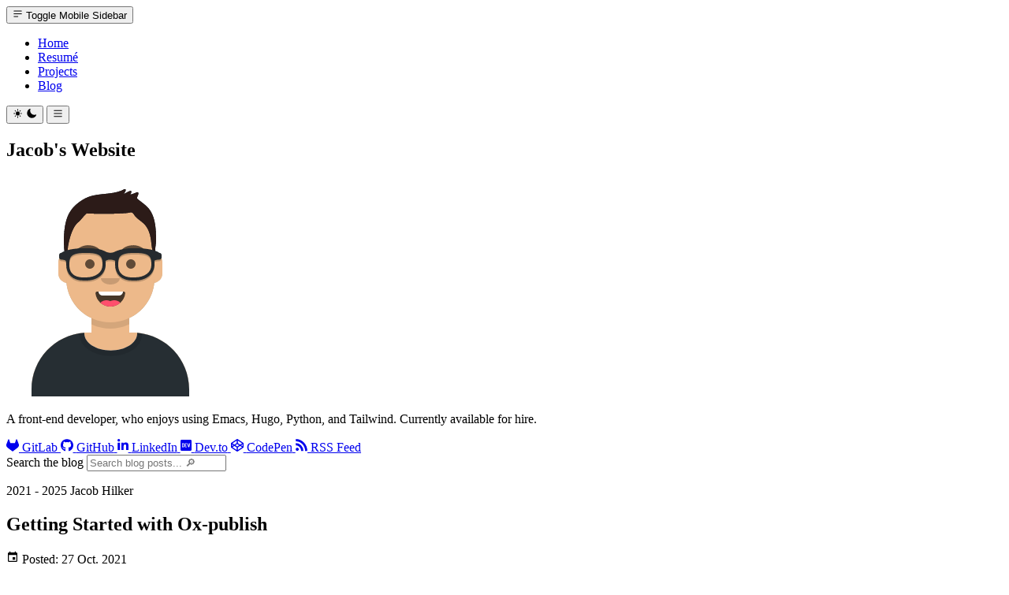

--- FILE ---
content_type: text/html; charset=utf-8
request_url: https://jhilker.com/blog/2021/10/building-sites-org-publish/
body_size: 6183
content:
<!DOCTYPE html><html lang="en" x-data="{darkMode: false, sidebarOpen: false}" x-init="darkMode = JSON.parse(localStorage.getItem('darkMode')); $watch('darkMode', value => JSON.stringify(localStorage.setItem('darkMode', value)))" x-bind:data-theme="darkMode == true ? 'dark' : 'light'"> <head><title>Getting Started with Ox-publish | Jacob Hilker: Freelance Web Developer</title><meta charset="utf-8"><link rel="canonical" href="https://jhilker.com/blog/2021/10/building-sites-org-publish/"><meta name="description" content="Ever wanted to build a site using only org-mode and nothing else? Here's how to start."><meta name="robots" content="index, follow"><meta property="og:title" content="Getting Started with Ox-publish"><meta property="og:type" content="Website"><meta property="og:image" content="/_astro/site_sidebar.BtImwV1J.png"><meta property="og:url" content="https://jhilker.com/blog/2021/10/building-sites-org-publish/"><meta name="twitter:site" content="@jhilker98"><meta name="twitter:image" content="/_astro/site_sidebar.BtImwV1J.png"><meta name="twitter:image:alt" content="An svg cartoon of myself."><meta name="twitter:description" content="Ever wanted to build a site using only org-mode and nothing else? Here's how to start."><meta name="twitter:creator" content="@jhilker98"><link rel="favicon" href="/favicon.ico"><meta content="Astro v5.2.5" name="generator"><meta content="Jacob Hilker" name="author"><meta content="width=device-width, initial-scale=1.0" name="viewport"><script>
      if (
        localStorage.theme === "dark" ||
        (!("theme" in localStorage) &&
          window.matchMedia("(prefers-color-scheme: dark)").matches)
      ) {
        document.documentElement.dataset.theme = "dark";
      } else {
        document.documentElement.dataset.theme = "light";
      }

      // Whenever the user explicitly chooses light mode
      localStorage.theme = "light";

      // Whenever the user explicitly chooses dark mode
      localStorage.theme = "dark";

      // Whenever the user explicitly chooses to respect the OS preference
      localStorage.removeItem("theme");
    </script><link rel="stylesheet" href="/_astro/_slug_.B_pTHaO9.css"><script type="module" src="/_astro/page.6SFS2pYP.js"></script></head> <body class="min-h-screen bg-branding-white dark:bg-branding-black" x-data="{'sidebarOpen': false}"> <div class="h-screen grid grid-cols-(--grid-cols-layout) grid-areas-layout grid-rows-(--grid-rows-layout)"> <header class="z-10 items-center grid-area-header bg-branding-gray dark:bg-branding-neutral-800" x-data="{mobileOpen: false}"> <div class="flex h-[52px] 2xl:h-[62px]"> <button type="button" aria-label="Toggle Mobile Sidebar" class="h-full p-3 duration-75 hover:backdrop-brightness-75 inline-flex place-items-center dark:hover:backdrop-brightness-125 lg:hidden" @click="sidebarOpen = !sidebarOpen"> <svg width="1em" height="1em" viewBox="0 0 20 20" class="w-5 h-5 transition duration-150 text-branding-black dark:text-branding-white" :class="{'rotate-90': sidebarOpen === true}" focusable="false" aria-hidden="true" data-icon="heroicons:bars-3-bottom-left-20-solid">  <symbol id="ai:heroicons:bars-3-bottom-left-20-solid"><path fill="currentColor" fill-rule="evenodd" d="M2 4.75A.75.75 0 0 1 2.75 4h14.5a.75.75 0 0 1 0 1.5H2.75A.75.75 0 0 1 2 4.75m0 10.5a.75.75 0 0 1 .75-.75h7.5a.75.75 0 0 1 0 1.5h-7.5a.75.75 0 0 1-.75-.75M2 10a.75.75 0 0 1 .75-.75h14.5a.75.75 0 0 1 0 1.5H2.75A.75.75 0 0 1 2 10" clip-rule="evenodd"/></symbol><use xlink:href="#ai:heroicons:bars-3-bottom-left-20-solid"></use>  </svg> <span class="sr-only">Toggle Mobile Sidebar</span> </button> <nav class="h-full"> <ul class="hidden lg:flex h-full items-center space-x-4"> <li class="bg-transparent text-branding-black dark:text-branding-white h-full p-3 duration-150 border-0 hover:backdrop-brightness-75 dark:hover:backdrop-brightness-125 transition-all"><a href="/">Home</a></li><li class="bg-transparent text-branding-black dark:text-branding-white h-full p-3 duration-150 border-0 hover:backdrop-brightness-75 dark:hover:backdrop-brightness-125 transition-all"><a href="/resume/">Resumé</a></li><li class="bg-transparent text-branding-black dark:text-branding-white h-full p-3 duration-150 border-0 hover:backdrop-brightness-75 dark:hover:backdrop-brightness-125 transition-all"><a href="/projects/">Projects</a></li><li class="bg-transparent text-branding-black dark:text-branding-white h-full p-3 duration-150 border-0 hover:backdrop-brightness-75 dark:hover:backdrop-brightness-125 transition-all border-b-2 border-branding-navy dark:border-branding-navy-500"><a href="/blog/">Blog</a></li> </ul> </nav> <div class="flex items-center h-full my-auto space-x-4 ml-auto"> <button type="button" class="h-full p-3 duration-75 hover:backdrop-brightness-75 inline-flex place-items-center dark:hover:backdrop-brightness-125" aria-label="Toggle Dark Mode" @click="darkMode = !darkMode"> <svg width="1em" height="1em" viewBox="0 0 24 24" class="text-branding-white hidden dark:inline-block w-5 h-5" data-icon="heroicons:sun-solid">  <symbol id="ai:heroicons:sun-solid"><path fill="currentColor" d="M12 2.25a.75.75 0 0 1 .75.75v2.25a.75.75 0 0 1-1.5 0V3a.75.75 0 0 1 .75-.75M7.5 12a4.5 4.5 0 1 1 9 0a4.5 4.5 0 0 1-9 0m11.394-5.834a.75.75 0 0 0-1.06-1.06l-1.591 1.59a.75.75 0 1 0 1.06 1.061zM21.75 12a.75.75 0 0 1-.75.75h-2.25a.75.75 0 0 1 0-1.5H21a.75.75 0 0 1 .75.75m-3.916 6.894a.75.75 0 0 0 1.06-1.06l-1.59-1.591a.75.75 0 1 0-1.061 1.06zM12 18a.75.75 0 0 1 .75.75V21a.75.75 0 0 1-1.5 0v-2.25A.75.75 0 0 1 12 18m-4.242-.697a.75.75 0 0 0-1.061-1.06l-1.591 1.59a.75.75 0 0 0 1.06 1.061zM6 12a.75.75 0 0 1-.75.75H3a.75.75 0 0 1 0-1.5h2.25A.75.75 0 0 1 6 12m.697-4.243a.75.75 0 0 0 1.06-1.06l-1.59-1.591a.75.75 0 0 0-1.061 1.06z"/></symbol><use xlink:href="#ai:heroicons:sun-solid"></use>  </svg> <svg width="1em" height="1em" viewBox="0 0 24 24" class="text-branding-black dark:hidden inline-block w-5 h-5" data-icon="heroicons:moon-solid">  <symbol id="ai:heroicons:moon-solid"><path fill="currentColor" fill-rule="evenodd" d="M9.528 1.718a.75.75 0 0 1 .162.819A8.97 8.97 0 0 0 9 6a9 9 0 0 0 9 9a8.97 8.97 0 0 0 3.463-.69a.75.75 0 0 1 .981.98a10.503 10.503 0 0 1-9.694 6.46c-5.799 0-10.5-4.7-10.5-10.5c0-4.368 2.667-8.112 6.46-9.694a.75.75 0 0 1 .818.162" clip-rule="evenodd"/></symbol><use xlink:href="#ai:heroicons:moon-solid"></use>  </svg> </button> <button type="button" aria-label="Toggle mobile menu" class="h-full p-3 hover:backdrop-brightness-75 dark:hover:backdrop-brightness-125 duration-150 lg:hidden text-branding-black dark:text-branding-white" x-on:click="mobileOpen = !mobileOpen"> <svg width="1em" height="1em" viewBox="0 0 20 20" class="w-5 h-5 transition duration-150 text-branding-black dark:text-branding-white" :class="{'rotate-90': mobileOpen === true}" data-icon="heroicons:bars-3-20-solid">  <symbol id="ai:heroicons:bars-3-20-solid"><path fill="currentColor" fill-rule="evenodd" d="M2 4.75A.75.75 0 0 1 2.75 4h14.5a.75.75 0 0 1 0 1.5H2.75A.75.75 0 0 1 2 4.75M2 10a.75.75 0 0 1 .75-.75h14.5a.75.75 0 0 1 0 1.5H2.75A.75.75 0 0 1 2 10m0 5.25a.75.75 0 0 1 .75-.75h14.5a.75.75 0 0 1 0 1.5H2.75a.75.75 0 0 1-.75-.75" clip-rule="evenodd"/></symbol><use xlink:href="#ai:heroicons:bars-3-20-solid"></use>  </svg> </button> </div> </div> <nav x-show="mobileOpen" :class="{'hidden': mobileOpen == false}" class="hidden lg:hidden text-right text-sm shadow-sm" x-transition:enter="transition-transform transition-opacity ease-out duration-200" x-transition:enter-start="opacity-0 transform -translate-y-2" x-transition:enter-end="opacity-100 transform translate-y-0" x-transition:leave="transition linear duration-200" x-transition:leave-end="opacity-0 transform -translate-y-2"> <a href="/" class="block px-4 py-2 text-sm hover:text-branding-blue-600 dark:hover:text-branding-blue-400 dark:text-branding-white transition-colors duration-75">Home</a><a href="/resume/" class="block px-4 py-2 text-sm hover:text-branding-blue-600 dark:hover:text-branding-blue-400 dark:text-branding-white transition-colors duration-75">Resumé</a><a href="/projects/" class="block px-4 py-2 text-sm hover:text-branding-blue-600 dark:hover:text-branding-blue-400 dark:text-branding-white transition-colors duration-75">Projects</a><a href="/blog/" class="block px-4 py-2 text-sm hover:text-branding-blue-600 dark:hover:text-branding-blue-400 dark:text-branding-white transition-colors duration-75">Blog</a> </nav> </header> <aside class="hidden lg:block bg-branding-navy text-white grid-area-sidebar"> <div class="flex flex-col items-center"> <h2 class="p-2 font-semibold uppercase">Jacob&#39;s Website</h2> <div class="mt-3 rounded-full bg-branding-gray-400 w-40 h-40 overflow-hidden mx-auto"> <img src="/_astro/sidebar.CNwXoR-j_Z1YGAx8.svg" alt="My personal avatar" width="264" height="280" loading="lazy" decoding="async"> </div> <p class="p-2 mx-auto mt-2 text-sm text-center text-branding-white/80"> A front-end developer, who enjoys using Emacs, Hugo, Python, and Tailwind.  Currently available for hire. </p> <div class="mx-auto space-x-3 p-3 -mt-1 w-fit flex"> <a href="https://gitlab.com/jhilker98/" class="text-branding-white hover:text-blue-400 transition-colors duration-75 group" title="GitLab"> <svg width="1em" height="1em" viewBox="0 0 512 512" class="h-5 w-5 fill-branding-white hover:fill-blue-400" aria-hidden="true" focusable="false" data-icon="fa6-brands:gitlab">  <symbol id="ai:fa6-brands:gitlab"><path fill="currentColor" d="m503.5 204.6l-.7-1.8l-69.7-181.78c-1.4-3.57-3.9-6.59-7.2-8.64c-2.4-1.55-5.1-2.515-8-2.81c-2.9-.295-5.7.083-8.4 1.11c-2.7 1.02-5.1 2.66-7.1 4.78c-1.9 2.12-3.3 4.67-4.1 7.44l-47 144H160.8l-47.1-144c-.8-2.77-2.2-5.31-4.1-7.43c-2-2.12-4.4-3.75-7.1-4.77a18.1 18.1 0 0 0-8.38-1.113a18.4 18.4 0 0 0-8.04 2.793a18.09 18.09 0 0 0-7.16 8.64L9.267 202.8l-.724 1.8a129.57 129.57 0 0 0-3.52 82c7.747 26.9 24.047 50.7 46.447 67.6l.27.2l.59.4l105.97 79.5l52.6 39.7l32 24.2c3.7 1.9 8.3 4.3 13 4.3c4.7 0 9.3-2.4 13-4.3l32-24.2l52.6-39.7l106.7-79.9l.3-.3c22.4-16.9 38.7-40.6 45.6-67.5c8.6-27 7.4-55.8-2.6-82"/></symbol><use xlink:href="#ai:fa6-brands:gitlab"></use>  </svg> <span class="sr-only">GitLab</span> </a><a href="https://github.com/jhilker98/" class="text-branding-white hover:text-blue-400 transition-colors duration-75 group" title="GitHub"> <svg width="0.97em" height="1em" viewBox="0 0 496 512" class="h-5 w-5 fill-branding-white hover:fill-blue-400" aria-hidden="true" focusable="false" data-icon="fa6-brands:github">  <symbol id="ai:fa6-brands:github"><path fill="currentColor" d="M165.9 397.4c0 2-2.3 3.6-5.2 3.6c-3.3.3-5.6-1.3-5.6-3.6c0-2 2.3-3.6 5.2-3.6c3-.3 5.6 1.3 5.6 3.6m-31.1-4.5c-.7 2 1.3 4.3 4.3 4.9c2.6 1 5.6 0 6.2-2s-1.3-4.3-4.3-5.2c-2.6-.7-5.5.3-6.2 2.3m44.2-1.7c-2.9.7-4.9 2.6-4.6 4.9c.3 2 2.9 3.3 5.9 2.6c2.9-.7 4.9-2.6 4.6-4.6c-.3-1.9-3-3.2-5.9-2.9M244.8 8C106.1 8 0 113.3 0 252c0 110.9 69.8 205.8 169.5 239.2c12.8 2.3 17.3-5.6 17.3-12.1c0-6.2-.3-40.4-.3-61.4c0 0-70 15-84.7-29.8c0 0-11.4-29.1-27.8-36.6c0 0-22.9-15.7 1.6-15.4c0 0 24.9 2 38.6 25.8c21.9 38.6 58.6 27.5 72.9 20.9c2.3-16 8.8-27.1 16-33.7c-55.9-6.2-112.3-14.3-112.3-110.5c0-27.5 7.6-41.3 23.6-58.9c-2.6-6.5-11.1-33.3 2.6-67.9c20.9-6.5 69 27 69 27c20-5.6 41.5-8.5 62.8-8.5s42.8 2.9 62.8 8.5c0 0 48.1-33.6 69-27c13.7 34.7 5.2 61.4 2.6 67.9c16 17.7 25.8 31.5 25.8 58.9c0 96.5-58.9 104.2-114.8 110.5c9.2 7.9 17 22.9 17 46.4c0 33.7-.3 75.4-.3 83.6c0 6.5 4.6 14.4 17.3 12.1C428.2 457.8 496 362.9 496 252C496 113.3 383.5 8 244.8 8M97.2 352.9c-1.3 1-1 3.3.7 5.2c1.6 1.6 3.9 2.3 5.2 1c1.3-1 1-3.3-.7-5.2c-1.6-1.6-3.9-2.3-5.2-1m-10.8-8.1c-.7 1.3.3 2.9 2.3 3.9c1.6 1 3.6.7 4.3-.7c.7-1.3-.3-2.9-2.3-3.9c-2-.6-3.6-.3-4.3.7m32.4 35.6c-1.6 1.3-1 4.3 1.3 6.2c2.3 2.3 5.2 2.6 6.5 1c1.3-1.3.7-4.3-1.3-6.2c-2.2-2.3-5.2-2.6-6.5-1m-11.4-14.7c-1.6 1-1.6 3.6 0 5.9c1.6 2.3 4.3 3.3 5.6 2.3c1.6-1.3 1.6-3.9 0-6.2c-1.4-2.3-4-3.3-5.6-2"/></symbol><use xlink:href="#ai:fa6-brands:github"></use>  </svg> <span class="sr-only">GitHub</span> </a><a href="https://linked.com/in/jhilker/" class="text-branding-white hover:text-blue-400 transition-colors duration-75 group" title="LinkedIn"> <svg width="0.88em" height="1em" viewBox="0 0 448 512" class="h-5 w-5 fill-branding-white hover:fill-blue-400" aria-hidden="true" focusable="false" data-icon="fa6-brands:linkedin-in">  <symbol id="ai:fa6-brands:linkedin-in"><path fill="currentColor" d="M100.28 448H7.4V148.9h92.88zM53.79 108.1C24.09 108.1 0 83.5 0 53.8a53.79 53.79 0 0 1 107.58 0c0 29.7-24.1 54.3-53.79 54.3M447.9 448h-92.68V302.4c0-34.7-.7-79.2-48.29-79.2c-48.29 0-55.69 37.7-55.69 76.7V448h-92.78V148.9h89.08v40.8h1.3c12.4-23.5 42.69-48.3 87.88-48.3c94 0 111.28 61.9 111.28 142.3V448z"/></symbol><use xlink:href="#ai:fa6-brands:linkedin-in"></use>  </svg> <span class="sr-only">LinkedIn</span> </a><a href="https://dev.to/jhilker" class="text-branding-white hover:text-blue-400 transition-colors duration-75 group" title="Dev.to"> <svg width="0.88em" height="1em" viewBox="0 0 448 512" class="h-5 w-5 fill-branding-white hover:fill-blue-400" aria-hidden="true" focusable="false" data-icon="fa6-brands:dev">  <symbol id="ai:fa6-brands:dev"><path fill="currentColor" d="M120.12 208.29c-3.88-2.9-7.77-4.35-11.65-4.35H91.03v104.47h17.45c3.88 0 7.77-1.45 11.65-4.35c3.88-2.9 5.82-7.25 5.82-13.06v-69.65c-.01-5.8-1.96-10.16-5.83-13.06M404.1 32H43.9C19.7 32 .06 51.59 0 75.8v360.4C.06 460.41 19.7 480 43.9 480h360.2c24.21 0 43.84-19.59 43.9-43.8V75.8c-.06-24.21-19.7-43.8-43.9-43.8M154.2 291.19c0 18.81-11.61 47.31-48.36 47.25h-46.4V172.98h47.38c35.44 0 47.36 28.46 47.37 47.28zm100.68-88.66H201.6v38.42h32.57v29.57H201.6v38.41h53.29v29.57h-62.18c-11.16.29-20.44-8.53-20.72-19.69V193.7c-.27-11.15 8.56-20.41 19.71-20.69h63.19zm103.64 115.29c-13.2 30.75-36.85 24.63-47.44 0l-38.53-144.8h32.57l29.71 113.72l29.57-113.72h32.58z"/></symbol><use xlink:href="#ai:fa6-brands:dev"></use>  </svg> <span class="sr-only">Dev.to</span> </a><a href="https://codepen.io/hilkerj/" class="text-branding-white hover:text-blue-400 transition-colors duration-75 group" title="CodePen"> <svg width="1em" height="1em" viewBox="0 0 512 512" class="h-5 w-5 fill-branding-white hover:fill-blue-400" aria-hidden="true" focusable="false" data-icon="fa6-brands:codepen">  <symbol id="ai:fa6-brands:codepen"><path fill="currentColor" d="m502.285 159.704l-234-156c-7.987-4.915-16.511-4.96-24.571 0l-234 156C3.714 163.703 0 170.847 0 177.989v155.999c0 7.143 3.714 14.286 9.715 18.286l234 156.022c7.987 4.915 16.511 4.96 24.571 0l234-156.022c6-3.999 9.715-11.143 9.715-18.286V177.989c-.001-7.142-3.715-14.286-9.716-18.285M278 63.131l172.286 114.858l-76.857 51.429L278 165.703zm-44 0v102.572l-95.429 63.715l-76.857-51.429zM44 219.132l55.143 36.857L44 292.846zm190 229.715L61.714 333.989l76.857-51.429L234 346.275zm22-140.858l-77.715-52l77.715-52l77.715 52zm22 140.858V346.275l95.429-63.715l76.857 51.429zm190-156.001l-55.143-36.857L468 219.132z"/></symbol><use xlink:href="#ai:fa6-brands:codepen"></use>  </svg> <span class="sr-only">CodePen</span> </a><a href="/blog/feed.xml" class="text-branding-white hover:text-blue-400 transition-colors duration-75 group" title="RSS Feed"> <svg width="0.96em" height="1em" viewBox="0 0 464 488" class="h-5 w-5 fill-branding-white hover:fill-blue-400" aria-hidden="true" focusable="false" data-icon="ps:rss">  <symbol id="ai:ps:rss"><path fill="currentColor" d="M106 358q18 18 18 43t-18 43t-43 18t-43-18Q2 427 2 401q0-27 18-43q18-18 43-18t43 18M2 158v88q88 0 152 64q63 61 63 152h89q0-126-90-214q-88-90-214-90M2 2v88q154 0 263 109t109 263h88q0-94-35.5-178T327 137q-63-64-147-99.5T2 2"/></symbol><use xlink:href="#ai:ps:rss"></use>  </svg> <span class="sr-only">RSS Feed</span> </a> </div> <form x-ref="search-form" class="mt-3"> <label for="search"> <span class="sr-only">Search the blog</span> <input type="search" name="search" id="search" class="text-branding-black/80 form-input rounded focus:outline-none focus:ring focus:ring-branding-white/80 focus:ring-offset-4 focus:ring-offset-branding-navy-700 placeholder:text-branding-black/70" required placeholder="Search blog posts... 🔎"> </label> </form> <script type="module" src="/_astro/SearchWidget.astro_astro_type_script_index_0_lang.CpHYN0LF.js"></script> <p class="absolute bottom-4 before:content-['©'] text-sm"> 2021 - 2025 Jacob Hilker </p> </div> </aside> <main class="grid-area-main overflow-y-scroll scrollbar-thin scroll-smooth motion-reduce:scroll-auto scrollbar-h-32">  <article class="p-2 prose mx-auto max-w-[80ch] prose-headings:font-serif prose-neutral dark:prose-invert prose-branding-blue prose-code:before:hidden prose-code:after:hidden prose-p:text-balance-pretty">  <header class="align-baseline"> <h1 class="mt-1 text-wrap-balance">Getting Started with Ox-publish</h1> <svg width="1em" height="1em" viewBox="0 0 24 24" class="w-5 mb-1 mr-1 inline-block" data-icon="mdi:calendar">  <symbol id="ai:mdi:calendar"><path fill="currentColor" d="M19 19H5V8h14m-3-7v2H8V1H6v2H5c-1.11 0-2 .89-2 2v14a2 2 0 0 0 2 2h14a2 2 0 0 0 2-2V5a2 2 0 0 0-2-2h-1V1m-1 11h-5v5h5z"/></symbol><use xlink:href="#ai:mdi:calendar"></use>  </svg> <span class="font-bold mr-1 dark:text-neutral-300 text-neutral-700">Posted:</span> <time class="inline"> 27 Oct. 2021 </time> <div class="inline ml-8"> <span class="font-bold">Last Updated:</span> <time class="inline">7 Apr. 2022</time> </div> <div class="block"> <svg width="1em" height="1em" viewBox="0 0 20 20" class="h-5 w-5 mr-1 inline mb-1" data-icon="heroicons:tag-20-solid">  <symbol id="ai:heroicons:tag-20-solid"><path fill="currentColor" fill-rule="evenodd" d="M4.5 2A2.5 2.5 0 0 0 2 4.5v3.879a2.5 2.5 0 0 0 .732 1.767l7.5 7.5a2.5 2.5 0 0 0 3.536 0l3.878-3.878a2.5 2.5 0 0 0 0-3.536l-7.5-7.5A2.5 2.5 0 0 0 8.38 2zM5 6a1 1 0 1 0 0-2a1 1 0 0 0 0 2" clip-rule="evenodd"/></symbol><use xlink:href="#ai:heroicons:tag-20-solid"></use>  </svg> <strong class="mr-1 dark:text-neutral-300 text-neutral-700">Tags:</strong>  </div> <div class="block"> <svg width="1em" height="1em" viewBox="0 0 24 24" class="h-5 w-5 mr-1 inline mb-1" data-icon="mdi:folder-open">  <symbol id="ai:mdi:folder-open"><path fill="currentColor" d="M19 20H4a2 2 0 0 1-2-2V6c0-1.11.89-2 2-2h6l2 2h7a2 2 0 0 1 2 2H4v10l2.14-8h17.07l-2.28 8.5c-.23.87-1.01 1.5-1.93 1.5"/></symbol><use xlink:href="#ai:mdi:folder-open"></use>  </svg> <strong class="mr-1 dark:text-neutral-300 text-neutral-700">Categories:</strong>  </div> </header>  <p>While I love Hugo as a static site generator, I realize that some people might not want to have any Markdown artifacts. Luckily, Emacs allows us to build static websites with org-mode’s built in publishing system, <code>ox-publish</code>.</p>  <script type="module">function s(){const t=localStorage.getItem("darkMode");return t===void 0||t==="true"?"dark":"light"}function o(){function t(e){const a=document.querySelector("iframe.giscus-frame");a&&a.contentWindow.postMessage({giscus:e},"https://giscus.app")}t({setConfig:{theme:s()}})}document.addEventListener("DOMContentLoaded",function(){const t={src:"https://giscus.app/client.js","data-repo":"jhilker98/jhilker98.github.io","data-repo-id":"R_kgDOHxig_Q","data-category":"Comments","data-category-id":"DIC_kwDOHxig_c4CSrzq","data-mapping":"title","data-reactions-enabled":"1","data-strict":"0","data-input-position":"top","data-emit-metadata":"0","data-theme":s(),"data-lang":"en",crossorigin:"anonymous",async:""},e=document.createElement("script");Object.entries(t).forEach(([n,c])=>e.setAttribute(n,c)),document.querySelector("article").appendChild(e);const i=document.querySelector("button[aria-label='Toggle Dark Mode']");i&&i.addEventListener("click",o)});</script> </article>  </main> </div> </body></html>

--- FILE ---
content_type: text/css; charset=utf-8
request_url: https://jhilker.com/_astro/_slug_.B_pTHaO9.css
body_size: 15746
content:
/*! tailwindcss v4.0.4 | MIT License | https://tailwindcss.com */@layer theme{:root,:host{--font-sans:"IBM Plex Sans",sans-serif;--font-serif:"IBM Plex Serif",serif;--font-mono:"Iosevka",monospace;--color-red-50:oklch(.971 .013 17.38);--color-red-100:oklch(.936 .032 17.717);--color-red-200:oklch(.885 .062 18.334);--color-red-300:oklch(.808 .114 19.571);--color-red-400:oklch(.704 .191 22.216);--color-red-500:oklch(.637 .237 25.331);--color-red-600:oklch(.577 .245 27.325);--color-red-700:oklch(.505 .213 27.518);--color-red-800:oklch(.444 .177 26.899);--color-red-900:oklch(.396 .141 25.723);--color-red-950:oklch(.258 .092 26.042);--color-orange-50:oklch(.98 .016 73.684);--color-orange-100:oklch(.954 .038 75.164);--color-orange-200:oklch(.901 .076 70.697);--color-orange-300:oklch(.837 .128 66.29);--color-orange-400:oklch(.75 .183 55.934);--color-orange-500:oklch(.705 .213 47.604);--color-orange-600:oklch(.646 .222 41.116);--color-orange-700:oklch(.553 .195 38.402);--color-orange-800:oklch(.47 .157 37.304);--color-orange-900:oklch(.408 .123 38.172);--color-orange-950:oklch(.266 .079 36.259);--color-amber-50:oklch(.987 .022 95.277);--color-amber-100:oklch(.962 .059 95.617);--color-amber-200:oklch(.924 .12 95.746);--color-amber-300:oklch(.879 .169 91.605);--color-amber-400:oklch(.828 .189 84.429);--color-amber-500:oklch(.769 .188 70.08);--color-amber-600:oklch(.666 .179 58.318);--color-amber-700:oklch(.555 .163 48.998);--color-amber-800:oklch(.473 .137 46.201);--color-amber-900:oklch(.414 .112 45.904);--color-amber-950:oklch(.279 .077 45.635);--color-yellow-50:oklch(.987 .026 102.212);--color-yellow-100:oklch(.973 .071 103.193);--color-yellow-200:oklch(.945 .129 101.54);--color-yellow-300:oklch(.905 .182 98.111);--color-yellow-400:oklch(.852 .199 91.936);--color-yellow-500:oklch(.795 .184 86.047);--color-yellow-600:oklch(.681 .162 75.834);--color-yellow-700:oklch(.554 .135 66.442);--color-yellow-800:oklch(.476 .114 61.907);--color-yellow-900:oklch(.421 .095 57.708);--color-yellow-950:oklch(.286 .066 53.813);--color-lime-50:oklch(.986 .031 120.757);--color-lime-100:oklch(.967 .067 122.328);--color-lime-200:oklch(.938 .127 124.321);--color-lime-300:oklch(.897 .196 126.665);--color-lime-400:oklch(.841 .238 128.85);--color-lime-500:oklch(.768 .233 130.85);--color-lime-600:oklch(.648 .2 131.684);--color-lime-700:oklch(.532 .157 131.589);--color-lime-800:oklch(.453 .124 130.933);--color-lime-900:oklch(.405 .101 131.063);--color-lime-950:oklch(.274 .072 132.109);--color-green-50:oklch(.982 .018 155.826);--color-green-100:oklch(.962 .044 156.743);--color-green-200:oklch(.925 .084 155.995);--color-green-300:oklch(.871 .15 154.449);--color-green-400:oklch(.792 .209 151.711);--color-green-500:oklch(.723 .219 149.579);--color-green-600:oklch(.627 .194 149.214);--color-green-700:oklch(.527 .154 150.069);--color-green-800:oklch(.448 .119 151.328);--color-green-900:oklch(.393 .095 152.535);--color-green-950:oklch(.266 .065 152.934);--color-emerald-50:oklch(.979 .021 166.113);--color-emerald-100:oklch(.95 .052 163.051);--color-emerald-200:oklch(.905 .093 164.15);--color-emerald-300:oklch(.845 .143 164.978);--color-emerald-400:oklch(.765 .177 163.223);--color-emerald-500:oklch(.696 .17 162.48);--color-emerald-600:oklch(.596 .145 163.225);--color-emerald-700:oklch(.508 .118 165.612);--color-emerald-800:oklch(.432 .095 166.913);--color-emerald-900:oklch(.378 .077 168.94);--color-emerald-950:oklch(.262 .051 172.552);--color-teal-50:oklch(.984 .014 180.72);--color-teal-100:oklch(.953 .051 180.801);--color-teal-200:oklch(.91 .096 180.426);--color-teal-300:oklch(.855 .138 181.071);--color-teal-400:oklch(.777 .152 181.912);--color-teal-500:oklch(.704 .14 182.503);--color-teal-600:oklch(.6 .118 184.704);--color-teal-700:oklch(.511 .096 186.391);--color-teal-800:oklch(.437 .078 188.216);--color-teal-900:oklch(.386 .063 188.416);--color-teal-950:oklch(.277 .046 192.524);--color-cyan-50:oklch(.984 .019 200.873);--color-cyan-100:oklch(.956 .045 203.388);--color-cyan-200:oklch(.917 .08 205.041);--color-cyan-300:oklch(.865 .127 207.078);--color-cyan-400:oklch(.789 .154 211.53);--color-cyan-500:oklch(.715 .143 215.221);--color-cyan-600:oklch(.609 .126 221.723);--color-cyan-700:oklch(.52 .105 223.128);--color-cyan-800:oklch(.45 .085 224.283);--color-cyan-900:oklch(.398 .07 227.392);--color-cyan-950:oklch(.302 .056 229.695);--color-sky-50:oklch(.977 .013 236.62);--color-sky-100:oklch(.951 .026 236.824);--color-sky-200:oklch(.901 .058 230.902);--color-sky-300:oklch(.828 .111 230.318);--color-sky-400:oklch(.746 .16 232.661);--color-sky-500:oklch(.685 .169 237.323);--color-sky-600:oklch(.588 .158 241.966);--color-sky-700:oklch(.5 .134 242.749);--color-sky-800:oklch(.443 .11 240.79);--color-sky-900:oklch(.391 .09 240.876);--color-sky-950:oklch(.293 .066 243.157);--color-blue-50:oklch(.97 .014 254.604);--color-blue-100:oklch(.932 .032 255.585);--color-blue-200:oklch(.882 .059 254.128);--color-blue-300:oklch(.809 .105 251.813);--color-blue-400:oklch(.707 .165 254.624);--color-blue-500:oklch(.623 .214 259.815);--color-blue-600:oklch(.546 .245 262.881);--color-blue-700:oklch(.488 .243 264.376);--color-blue-800:oklch(.424 .199 265.638);--color-blue-900:oklch(.379 .146 265.522);--color-blue-950:oklch(.282 .091 267.935);--color-indigo-50:oklch(.962 .018 272.314);--color-indigo-100:oklch(.93 .034 272.788);--color-indigo-200:oklch(.87 .065 274.039);--color-indigo-300:oklch(.785 .115 274.713);--color-indigo-400:oklch(.673 .182 276.935);--color-indigo-500:oklch(.585 .233 277.117);--color-indigo-600:oklch(.511 .262 276.966);--color-indigo-700:oklch(.457 .24 277.023);--color-indigo-800:oklch(.398 .195 277.366);--color-indigo-900:oklch(.359 .144 278.697);--color-indigo-950:oklch(.257 .09 281.288);--color-violet-50:oklch(.969 .016 293.756);--color-violet-100:oklch(.943 .029 294.588);--color-violet-200:oklch(.894 .057 293.283);--color-violet-300:oklch(.811 .111 293.571);--color-violet-400:oklch(.702 .183 293.541);--color-violet-500:oklch(.606 .25 292.717);--color-violet-600:oklch(.541 .281 293.009);--color-violet-700:oklch(.491 .27 292.581);--color-violet-800:oklch(.432 .232 292.759);--color-violet-900:oklch(.38 .189 293.745);--color-violet-950:oklch(.283 .141 291.089);--color-purple-50:oklch(.977 .014 308.299);--color-purple-100:oklch(.946 .033 307.174);--color-purple-200:oklch(.902 .063 306.703);--color-purple-300:oklch(.827 .119 306.383);--color-purple-400:oklch(.714 .203 305.504);--color-purple-500:oklch(.627 .265 303.9);--color-purple-600:oklch(.558 .288 302.321);--color-purple-700:oklch(.496 .265 301.924);--color-purple-800:oklch(.438 .218 303.724);--color-purple-900:oklch(.381 .176 304.987);--color-purple-950:oklch(.291 .149 302.717);--color-fuchsia-50:oklch(.977 .017 320.058);--color-fuchsia-100:oklch(.952 .037 318.852);--color-fuchsia-200:oklch(.903 .076 319.62);--color-fuchsia-300:oklch(.833 .145 321.434);--color-fuchsia-400:oklch(.74 .238 322.16);--color-fuchsia-500:oklch(.667 .295 322.15);--color-fuchsia-600:oklch(.591 .293 322.896);--color-fuchsia-700:oklch(.518 .253 323.949);--color-fuchsia-800:oklch(.452 .211 324.591);--color-fuchsia-900:oklch(.401 .17 325.612);--color-fuchsia-950:oklch(.293 .136 325.661);--color-pink-50:oklch(.971 .014 343.198);--color-pink-100:oklch(.948 .028 342.258);--color-pink-200:oklch(.899 .061 343.231);--color-pink-300:oklch(.823 .12 346.018);--color-pink-400:oklch(.718 .202 349.761);--color-pink-500:oklch(.656 .241 354.308);--color-pink-600:oklch(.592 .249 .584);--color-pink-700:oklch(.525 .223 3.958);--color-pink-800:oklch(.459 .187 3.815);--color-pink-900:oklch(.408 .153 2.432);--color-pink-950:oklch(.284 .109 3.907);--color-rose-50:oklch(.969 .015 12.422);--color-rose-100:oklch(.941 .03 12.58);--color-rose-200:oklch(.892 .058 10.001);--color-rose-300:oklch(.81 .117 11.638);--color-rose-400:oklch(.712 .194 13.428);--color-rose-500:oklch(.645 .246 16.439);--color-rose-600:oklch(.586 .253 17.585);--color-rose-700:oklch(.514 .222 16.935);--color-rose-800:oklch(.455 .188 13.697);--color-rose-900:oklch(.41 .159 10.272);--color-rose-950:oklch(.271 .105 12.094);--color-slate-50:oklch(.984 .003 247.858);--color-slate-100:oklch(.968 .007 247.896);--color-slate-200:oklch(.929 .013 255.508);--color-slate-300:oklch(.869 .022 252.894);--color-slate-400:oklch(.704 .04 256.788);--color-slate-500:oklch(.554 .046 257.417);--color-slate-600:oklch(.446 .043 257.281);--color-slate-700:oklch(.372 .044 257.287);--color-slate-800:oklch(.279 .041 260.031);--color-slate-900:oklch(.208 .042 265.755);--color-slate-950:oklch(.129 .042 264.695);--color-gray-50:oklch(.985 .002 247.839);--color-gray-100:oklch(.967 .003 264.542);--color-gray-200:oklch(.928 .006 264.531);--color-gray-300:oklch(.872 .01 258.338);--color-gray-400:oklch(.707 .022 261.325);--color-gray-500:oklch(.551 .027 264.364);--color-gray-600:oklch(.446 .03 256.802);--color-gray-700:oklch(.373 .034 259.733);--color-gray-800:oklch(.278 .033 256.848);--color-gray-900:oklch(.21 .034 264.665);--color-gray-950:oklch(.13 .028 261.692);--color-zinc-50:oklch(.985 0 0);--color-zinc-100:oklch(.967 .001 286.375);--color-zinc-200:oklch(.92 .004 286.32);--color-zinc-300:oklch(.871 .006 286.286);--color-zinc-400:oklch(.705 .015 286.067);--color-zinc-500:oklch(.552 .016 285.938);--color-zinc-600:oklch(.442 .017 285.786);--color-zinc-700:oklch(.37 .013 285.805);--color-zinc-800:oklch(.274 .006 286.033);--color-zinc-900:oklch(.21 .006 285.885);--color-zinc-950:oklch(.141 .005 285.823);--color-neutral-50:oklch(.985 0 0);--color-neutral-100:oklch(.97 0 0);--color-neutral-200:oklch(.922 0 0);--color-neutral-300:oklch(.87 0 0);--color-neutral-400:oklch(.708 0 0);--color-neutral-500:oklch(.556 0 0);--color-neutral-600:oklch(.439 0 0);--color-neutral-700:oklch(.371 0 0);--color-neutral-800:oklch(.269 0 0);--color-neutral-900:oklch(.205 0 0);--color-neutral-950:oklch(.145 0 0);--color-stone-50:oklch(.985 .001 106.423);--color-stone-100:oklch(.97 .001 106.424);--color-stone-200:oklch(.923 .003 48.717);--color-stone-300:oklch(.869 .005 56.366);--color-stone-400:oklch(.709 .01 56.259);--color-stone-500:oklch(.553 .013 58.071);--color-stone-600:oklch(.444 .011 73.639);--color-stone-700:oklch(.374 .01 67.558);--color-stone-800:oklch(.268 .007 34.298);--color-stone-900:oklch(.216 .006 56.043);--color-stone-950:oklch(.147 .004 49.25);--color-black:#000;--color-white:#fff;--spacing:.25rem;--breakpoint-sm:40rem;--breakpoint-md:48rem;--breakpoint-lg:64rem;--breakpoint-xl:80rem;--breakpoint-2xl:96rem;--container-3xs:16rem;--container-2xs:18rem;--container-xs:20rem;--container-sm:24rem;--container-md:28rem;--container-lg:32rem;--container-xl:36rem;--container-2xl:42rem;--container-3xl:48rem;--container-4xl:56rem;--container-5xl:64rem;--container-6xl:72rem;--container-7xl:80rem;--text-xs:.75rem;--text-xs--line-height:calc(1/.75);--text-sm:.875rem;--text-sm--line-height:calc(1.25/.875);--text-base:1rem;--text-base--line-height: 1.5 ;--text-lg:1.125rem;--text-lg--line-height:calc(1.75/1.125);--text-xl:1.25rem;--text-xl--line-height:calc(1.75/1.25);--text-2xl:1.5rem;--text-2xl--line-height:calc(2/1.5);--text-3xl:1.875rem;--text-3xl--line-height: 1.2 ;--text-4xl:2.25rem;--text-4xl--line-height:calc(2.5/2.25);--text-5xl:3rem;--text-5xl--line-height:1;--text-6xl:3.75rem;--text-6xl--line-height:1;--text-7xl:4.5rem;--text-7xl--line-height:1;--text-8xl:6rem;--text-8xl--line-height:1;--text-9xl:8rem;--text-9xl--line-height:1;--font-weight-thin:100;--font-weight-extralight:200;--font-weight-light:300;--font-weight-normal:400;--font-weight-medium:500;--font-weight-semibold:600;--font-weight-bold:700;--font-weight-extrabold:800;--font-weight-black:900;--tracking-tighter:-.05em;--tracking-tight:-.025em;--tracking-normal:0em;--tracking-wide:.025em;--tracking-wider:.05em;--tracking-widest:.1em;--leading-tight:1.25;--leading-snug:1.375;--leading-normal:1.5;--leading-relaxed:1.625;--leading-loose:2;--radius-xs:.125rem;--radius-sm:.25rem;--radius-md:.375rem;--radius-lg:.5rem;--radius-xl:.75rem;--radius-2xl:1rem;--radius-3xl:1.5rem;--radius-4xl:2rem;--shadow-2xs:0 1px #0000000d;--shadow-xs:0 1px 2px 0 #0000000d;--shadow-sm:0 1px 3px 0 #0000001a,0 1px 2px -1px #0000001a;--shadow-md:0 4px 6px -1px #0000001a,0 2px 4px -2px #0000001a;--shadow-lg:0 10px 15px -3px #0000001a,0 4px 6px -4px #0000001a;--shadow-xl:0 20px 25px -5px #0000001a,0 8px 10px -6px #0000001a;--shadow-2xl:0 25px 50px -12px #00000040;--inset-shadow-2xs:inset 0 1px #0000000d;--inset-shadow-xs:inset 0 1px 1px #0000000d;--inset-shadow-sm:inset 0 2px 4px #0000000d;--drop-shadow-xs:0 1px 1px #0000000d;--drop-shadow-sm:0 1px 2px #00000026;--drop-shadow-md:0 3px 3px #0000001f;--drop-shadow-lg:0 4px 4px #00000026;--drop-shadow-xl:0 9px 7px #0000001a;--drop-shadow-2xl:0 25px 25px #00000026;--ease-in:cubic-bezier(.4,0,1,1);--ease-out:cubic-bezier(0,0,.2,1);--ease-in-out:cubic-bezier(.4,0,.2,1);--animate-spin:spin 1s linear infinite;--animate-ping:ping 1s cubic-bezier(0,0,.2,1)infinite;--animate-pulse:pulse 2s cubic-bezier(.4,0,.6,1)infinite;--animate-bounce:bounce 1s infinite;--blur-xs:4px;--blur-sm:8px;--blur-md:12px;--blur-lg:16px;--blur-xl:24px;--blur-2xl:40px;--blur-3xl:64px;--perspective-dramatic:100px;--perspective-near:300px;--perspective-normal:500px;--perspective-midrange:800px;--perspective-distant:1200px;--aspect-video:16/9;--default-transition-duration:.15s;--default-transition-timing-function:cubic-bezier(.4,0,.2,1);--default-font-family:var(--font-sans);--default-font-feature-settings:var(--font-sans--font-feature-settings);--default-font-variation-settings:var(--font-sans--font-variation-settings);--default-mono-font-family:var(--font-mono);--default-mono-font-feature-settings:var(--font-mono--font-feature-settings);--default-mono-font-variation-settings:var(--font-mono--font-variation-settings);--grid-cols-layout:.7fr 2.3fr 1fr;--grid-rows-layout:.2fr 2.6fr .2fr;--color-branding-neutral-50:#ecf0f4;--color-branding-neutral-100:#dbe4eb;--color-branding-neutral-200:#b8c9d6;--color-branding-neutral-300:#91acc0;--color-branding-neutral-400:#6d91ab;--color-branding-neutral-500:#52768f;--color-branding-neutral-600:#415d71;--color-branding-neutral-700:#304554;--color-branding-neutral-800:#21303a;--color-branding-neutral-900:#11181d;--color-branding-neutral-950:#070b0d;--color-branding-black:#091725;--color-branding-white:#f3f7fc;--color-branding-navy-50:#e2edf8;--color-branding-navy-100:#c6dbf1;--color-branding-navy-200:#8cb8e3;--color-branding-navy-300:#5394d5;--color-branding-navy-400:#2c70b4;--color-branding-navy-500:#1e4c7b;--color-branding-navy-600:#183d62;--color-branding-navy-700:#122e4a;--color-branding-navy-800:#0c1f31;--color-branding-navy-900:#060f19;--color-branding-navy-950:#03080c;--color-branding-purple-50:#f8f0fe;--color-branding-purple-100:#eeddfd;--color-branding-purple-200:#dcbbfc;--color-branding-purple-300:#cb99fa;--color-branding-purple-400:#ba77f9;--color-branding-purple-500:#a855f7;--color-branding-purple-600:#8815f4;--color-branding-purple-700:#6609be;--color-branding-purple-800:#44067f;--color-branding-purple-900:#22033f;--color-branding-purple-950:#120222;--color-branding-gray-50:#fafafa;--color-branding-gray-100:#f7f7f8;--color-branding-gray-200:#ecedee;--color-branding-gray-300:#e4e5e7;--color-branding-gray-400:#d9dade;--color-branding-gray-500:#d1d3d7;--color-branding-gray-600:#a2a6ae;--color-branding-gray-700:#777d88;--color-branding-gray-800:#4e525a;--color-branding-gray-900:#282a2e;--color-branding-gray-950:#131416;--color-branding-blue-50:#e9f1fb;--color-branding-blue-100:#cfe1f7;--color-branding-blue-200:#9fc3ef;--color-branding-blue-300:#73a8e8;--color-branding-blue-400:#4389e0;--color-branding-blue-500:#216dca;--color-branding-blue-600:#1b58a2;--color-branding-blue-700:#14427b;--color-branding-blue-800:#0d2b4f;--color-branding-blue-900:#061527;--color-branding-blue-950:#040c16;--color-branding-green-50:#e5f6e5;--color-branding-green-100:#caecca;--color-branding-green-200:#96da96;--color-branding-green-300:#61c761;--color-branding-green-400:#3ba63b;--color-branding-green-500:#287128;--color-branding-green-600:#205a20;--color-branding-green-700:#184418;--color-branding-green-800:#102d10;--color-branding-green-900:#081708;--color-branding-green-950:#040b04;--color-branding-yellow-50:#fff9eb;--color-branding-yellow-100:#fef2d2;--color-branding-yellow-200:#fde4a5;--color-branding-yellow-300:#fdd87d;--color-branding-yellow-400:#fccb50;--color-branding-yellow-500:#fbbd23;--color-branding-yellow-600:#e1a304;--color-branding-yellow-700:#aa7b03;--color-branding-yellow-800:#6e5002;--color-branding-yellow-900:#372801;--color-branding-yellow-950:#1e1601;--color-branding-brown-50:#f4f0eb;--color-branding-brown-100:#e9e1d8;--color-branding-brown-200:#d3c2b1;--color-branding-brown-300:#bfa78d;--color-branding-brown-400:#a98865;--color-branding-brown-500:#86694b;--color-branding-brown-600:#6c553c;--color-branding-brown-700:#52402e;--color-branding-brown-800:#34291d;--color-branding-brown-900:#1a150f;--color-branding-brown-950:#0d0a07;--color-branding-navy:var(--color-branding-navy-500);--color-branding-gray:var(--color-branding-gray-500);--color-branding-blue:var(--color-branding-blue-500);--color-branding-green:var(--color-branding-green-600);--color-branding-yellow:var(--color-branding-yellow-400);--color-branding-brown:var(--color-branding-brown-500);--color-branding-neutral:var(--color-branding-neutral-500)}}@layer base{*,:after,:before,::backdrop{box-sizing:border-box;border:0 solid;margin:0;padding:0}::file-selector-button{box-sizing:border-box;border:0 solid;margin:0;padding:0}html,:host{-webkit-text-size-adjust:100%;tab-size:4;line-height:1.5;font-family:var(--default-font-family,ui-sans-serif,system-ui,sans-serif,"Apple Color Emoji","Segoe UI Emoji","Segoe UI Symbol","Noto Color Emoji");font-feature-settings:var(--default-font-feature-settings,normal);font-variation-settings:var(--default-font-variation-settings,normal);-webkit-tap-highlight-color:transparent}body{line-height:inherit}hr{height:0;color:inherit;border-top-width:1px}abbr:where([title]){-webkit-text-decoration:underline dotted;text-decoration:underline dotted}h1,h2,h3,h4,h5,h6{font-size:inherit;font-weight:inherit}a{color:inherit;-webkit-text-decoration:inherit;text-decoration:inherit}b,strong{font-weight:bolder}code,kbd,samp,pre{font-family:var(--default-mono-font-family,ui-monospace,SFMono-Regular,Menlo,Monaco,Consolas,"Liberation Mono","Courier New",monospace);font-feature-settings:var(--default-mono-font-feature-settings,normal);font-variation-settings:var(--default-mono-font-variation-settings,normal);font-size:1em}small{font-size:80%}sub,sup{vertical-align:baseline;font-size:75%;line-height:0;position:relative}sub{bottom:-.25em}sup{top:-.5em}table{text-indent:0;border-color:inherit;border-collapse:collapse}:-moz-focusring{outline:auto}progress{vertical-align:baseline}summary{display:list-item}ol,ul,menu{list-style:none}img,svg,video,canvas,audio,iframe,embed,object{vertical-align:middle;display:block}img,video{max-width:100%;height:auto}button,input,select,optgroup,textarea{font:inherit;font-feature-settings:inherit;font-variation-settings:inherit;letter-spacing:inherit;color:inherit;opacity:1;background-color:#0000;border-radius:0}::file-selector-button{font:inherit;font-feature-settings:inherit;font-variation-settings:inherit;letter-spacing:inherit;color:inherit;opacity:1;background-color:#0000;border-radius:0}:where(select:is([multiple],[size])) optgroup{font-weight:bolder}:where(select:is([multiple],[size])) optgroup option{padding-inline-start:20px}::file-selector-button{margin-inline-end:4px}::placeholder{opacity:1;color:color-mix(in oklab,currentColor 50%,transparent)}textarea{resize:vertical}::-webkit-search-decoration{-webkit-appearance:none}::-webkit-date-and-time-value{min-height:1lh;text-align:inherit}::-webkit-datetime-edit{padding-block:0}::-webkit-datetime-edit-year-field{padding-block:0}::-webkit-datetime-edit-month-field{padding-block:0}::-webkit-datetime-edit-day-field{padding-block:0}::-webkit-datetime-edit-hour-field{padding-block:0}::-webkit-datetime-edit-minute-field{padding-block:0}::-webkit-datetime-edit-second-field{padding-block:0}::-webkit-datetime-edit-millisecond-field{padding-block:0}::-webkit-datetime-edit-meridiem-field{padding-block:0}:-moz-ui-invalid{box-shadow:none}button,input:where([type=button],[type=reset],[type=submit]){appearance:button}::file-selector-button{appearance:button}::-webkit-inner-spin-button{height:auto}::-webkit-outer-spin-button{height:auto}[hidden]:where(:not([hidden=until-found])){display:none!important}[type=text],input:where(:not([type])),[type=email],[type=url],[type=password],[type=number],[type=date],[type=datetime-local],[type=month],[type=search],[type=tel],[type=time],[type=week],[multiple],textarea,select{appearance:none;border-color:#6a7282;--tw-shadow:0 0 #0000;background-color:#fff;border-width:1px;border-radius:0;padding:.5rem .75rem;font-size:1rem;line-height:1.5rem}:is([type=text],input:where(:not([type])),[type=email],[type=url],[type=password],[type=number],[type=date],[type=datetime-local],[type=month],[type=search],[type=tel],[type=time],[type=week],[multiple],textarea,select):focus{outline-offset:2px;--tw-ring-inset:var(--tw-empty, );--tw-ring-offset-width:0px;--tw-ring-offset-color:#fff;--tw-ring-color:oklch(.546 .245 262.881);--tw-ring-offset-shadow:var(--tw-ring-inset)0 0 0 var(--tw-ring-offset-width)var(--tw-ring-offset-color);--tw-ring-shadow:var(--tw-ring-inset)0 0 0 calc(1px + var(--tw-ring-offset-width))var(--tw-ring-color);box-shadow:var(--tw-ring-offset-shadow),var(--tw-ring-shadow),var(--tw-shadow);border-color:#155dfc;outline:2px solid #0000}input::placeholder,textarea::placeholder{color:#6a7282;opacity:1}::-webkit-datetime-edit-fields-wrapper{padding:0}::-webkit-date-and-time-value{min-height:1.5em}::-webkit-date-and-time-value{text-align:inherit}::-webkit-datetime-edit{display:inline-flex}::-webkit-datetime-edit{padding-top:0;padding-bottom:0}::-webkit-datetime-edit-year-field{padding-top:0;padding-bottom:0}::-webkit-datetime-edit-month-field{padding-top:0;padding-bottom:0}::-webkit-datetime-edit-day-field{padding-top:0;padding-bottom:0}::-webkit-datetime-edit-hour-field{padding-top:0;padding-bottom:0}::-webkit-datetime-edit-minute-field{padding-top:0;padding-bottom:0}::-webkit-datetime-edit-second-field{padding-top:0;padding-bottom:0}::-webkit-datetime-edit-millisecond-field{padding-top:0;padding-bottom:0}::-webkit-datetime-edit-meridiem-field{padding-top:0;padding-bottom:0}select{print-color-adjust:exact;background-image:url("data:image/svg+xml,%3csvg xmlns='http://www.w3.org/2000/svg' fill='none' viewBox='0 0 20 20'%3e%3cpath stroke='oklch(0.551 0.027 264.364)' stroke-linecap='round' stroke-linejoin='round' stroke-width='1.5' d='M6 8l4 4 4-4'/%3e%3c/svg%3e");background-position:right .5rem center;background-repeat:no-repeat;background-size:1.5em 1.5em;padding-right:2.5rem}[multiple],[size]:where(select:not([size="1"])){background-image:initial;background-position:initial;background-repeat:unset;background-size:initial;print-color-adjust:unset;padding-right:.75rem}[type=checkbox],[type=radio]{appearance:none;print-color-adjust:exact;vertical-align:middle;-webkit-user-select:none;user-select:none;width:1rem;height:1rem;color:#155dfc;border-color:#6a7282;--tw-shadow:0 0 #0000;background-color:#fff;background-origin:border-box;border-width:1px;flex-shrink:0;padding:0;display:inline-block}[type=checkbox]{border-radius:0}[type=radio]{border-radius:100%}[type=checkbox]:focus,[type=radio]:focus{outline-offset:2px;--tw-ring-inset:var(--tw-empty, );--tw-ring-offset-width:2px;--tw-ring-offset-color:#fff;--tw-ring-color:oklch(.546 .245 262.881);--tw-ring-offset-shadow:var(--tw-ring-inset)0 0 0 var(--tw-ring-offset-width)var(--tw-ring-offset-color);--tw-ring-shadow:var(--tw-ring-inset)0 0 0 calc(2px + var(--tw-ring-offset-width))var(--tw-ring-color);box-shadow:var(--tw-ring-offset-shadow),var(--tw-ring-shadow),var(--tw-shadow);outline:2px solid #0000}[type=checkbox]:checked,[type=radio]:checked{background-color:currentColor;background-position:50%;background-repeat:no-repeat;background-size:100% 100%;border-color:#0000}[type=checkbox]:checked{background-image:url("data:image/svg+xml,%3csvg viewBox='0 0 16 16' fill='white' xmlns='http://www.w3.org/2000/svg'%3e%3cpath d='M12.207 4.793a1 1 0 010 1.414l-5 5a1 1 0 01-1.414 0l-2-2a1 1 0 011.414-1.414L6.5 9.086l4.293-4.293a1 1 0 011.414 0z'/%3e%3c/svg%3e")}@media (forced-colors:active){[type=checkbox]:checked{appearance:auto}}[type=radio]:checked{background-image:url("data:image/svg+xml,%3csvg viewBox='0 0 16 16' fill='white' xmlns='http://www.w3.org/2000/svg'%3e%3ccircle cx='8' cy='8' r='3'/%3e%3c/svg%3e")}@media (forced-colors:active){[type=radio]:checked{appearance:auto}}[type=checkbox]:checked:hover,[type=checkbox]:checked:focus,[type=radio]:checked:hover,[type=radio]:checked:focus{background-color:currentColor;border-color:#0000}[type=checkbox]:indeterminate{background-color:currentColor;background-image:url("data:image/svg+xml,%3csvg xmlns='http://www.w3.org/2000/svg' fill='none' viewBox='0 0 16 16'%3e%3cpath stroke='white' stroke-linecap='round' stroke-linejoin='round' stroke-width='2' d='M4 8h8'/%3e%3c/svg%3e");background-position:50%;background-repeat:no-repeat;background-size:100% 100%;border-color:#0000}@media (forced-colors:active){[type=checkbox]:indeterminate{appearance:auto}}[type=checkbox]:indeterminate:hover,[type=checkbox]:indeterminate:focus{background-color:currentColor;border-color:#0000}[type=file]{background:unset;border-color:inherit;font-size:unset;line-height:inherit;border-width:0;border-radius:0;padding:0}[type=file]:focus{outline:1px solid buttontext;outline:1px auto -webkit-focus-ring-color}*{scrollbar-color:initial;scrollbar-width:initial}}@layer components;@layer utilities{.sr-only{clip:rect(0,0,0,0);white-space:nowrap;border-width:0;width:1px;height:1px;margin:-1px;padding:0;position:absolute;overflow:hidden}.\!relative{position:relative!important}.absolute{position:absolute}.fixed{position:fixed}.relative{position:relative}.static{position:static}.bottom-4{bottom:calc(var(--spacing)*4)}.z-0{z-index:0}.z-10{z-index:10}.col-span-1{grid-column:span 1/span 1}.col-span-full{grid-column:1/-1}.float-right{float:right}.clear-both{clear:both}.container{width:100%}@media (width>=40rem){.container{max-width:40rem}}@media (width>=48rem){.container{max-width:48rem}}@media (width>=64rem){.container{max-width:64rem}}@media (width>=80rem){.container{max-width:80rem}}@media (width>=96rem){.container{max-width:96rem}}.-m-4{margin:calc(var(--spacing)*-4)}.m-0{margin:calc(var(--spacing)*0)}.mx-auto{margin-inline:auto}.my-2\.5{margin-block:calc(var(--spacing)*2.5)}.my-4{margin-block:calc(var(--spacing)*4)}.my-auto{margin-block:auto}.prose{color:var(--tw-prose-body);--tw-prose-body:oklch(.373 .034 259.733);--tw-prose-headings:oklch(.21 .034 264.665);--tw-prose-lead:oklch(.446 .03 256.802);--tw-prose-links:oklch(.21 .034 264.665);--tw-prose-bold:oklch(.21 .034 264.665);--tw-prose-counters:oklch(.551 .027 264.364);--tw-prose-bullets:oklch(.872 .01 258.338);--tw-prose-hr:oklch(.928 .006 264.531);--tw-prose-quotes:oklch(.21 .034 264.665);--tw-prose-quote-borders:oklch(.928 .006 264.531);--tw-prose-captions:oklch(.551 .027 264.364);--tw-prose-kbd:oklch(.21 .034 264.665);--tw-prose-kbd-shadows:NaN NaN NaN;--tw-prose-code:oklch(.21 .034 264.665);--tw-prose-pre-code:oklch(.928 .006 264.531);--tw-prose-pre-bg:oklch(.278 .033 256.848);--tw-prose-th-borders:oklch(.872 .01 258.338);--tw-prose-td-borders:oklch(.928 .006 264.531);--tw-prose-invert-body:oklch(.872 .01 258.338);--tw-prose-invert-headings:#fff;--tw-prose-invert-lead:oklch(.707 .022 261.325);--tw-prose-invert-links:#fff;--tw-prose-invert-bold:#fff;--tw-prose-invert-counters:oklch(.707 .022 261.325);--tw-prose-invert-bullets:oklch(.446 .03 256.802);--tw-prose-invert-hr:oklch(.373 .034 259.733);--tw-prose-invert-quotes:oklch(.967 .003 264.542);--tw-prose-invert-quote-borders:oklch(.373 .034 259.733);--tw-prose-invert-captions:oklch(.707 .022 261.325);--tw-prose-invert-kbd:#fff;--tw-prose-invert-kbd-shadows:255 255 255;--tw-prose-invert-code:#fff;--tw-prose-invert-pre-code:oklch(.872 .01 258.338);--tw-prose-invert-pre-bg:#00000080;--tw-prose-invert-th-borders:oklch(.446 .03 256.802);--tw-prose-invert-td-borders:oklch(.373 .034 259.733);max-width:65ch;font-size:1rem;line-height:1.75}.prose :where(p):not(:where([class~=not-prose],[class~=not-prose] *)){margin-top:1.25em;margin-bottom:1.25em}.prose :where([class~=lead]):not(:where([class~=not-prose],[class~=not-prose] *)){color:var(--tw-prose-lead);margin-top:1.2em;margin-bottom:1.2em;font-size:1.25em;line-height:1.6}.prose :where(a):not(:where([class~=not-prose],[class~=not-prose] *)){color:var(--tw-prose-links);font-weight:500;text-decoration:underline}.prose :where(strong):not(:where([class~=not-prose],[class~=not-prose] *)){color:var(--tw-prose-bold);font-weight:600}.prose :where(a strong):not(:where([class~=not-prose],[class~=not-prose] *)),.prose :where(blockquote strong):not(:where([class~=not-prose],[class~=not-prose] *)),.prose :where(thead th strong):not(:where([class~=not-prose],[class~=not-prose] *)){color:inherit}.prose :where(ol):not(:where([class~=not-prose],[class~=not-prose] *)){margin-top:1.25em;margin-bottom:1.25em;padding-left:1.625em;list-style-type:decimal}.prose :where(ol[type=A]):not(:where([class~=not-prose],[class~=not-prose] *)){list-style-type:upper-alpha}.prose :where(ol[type=a]):not(:where([class~=not-prose],[class~=not-prose] *)){list-style-type:lower-alpha}.prose :where(ol[type=A s]):not(:where([class~=not-prose],[class~=not-prose] *)){list-style-type:upper-alpha}.prose :where(ol[type=a s]):not(:where([class~=not-prose],[class~=not-prose] *)){list-style-type:lower-alpha}.prose :where(ol[type=I]):not(:where([class~=not-prose],[class~=not-prose] *)){list-style-type:upper-roman}.prose :where(ol[type=i]):not(:where([class~=not-prose],[class~=not-prose] *)){list-style-type:lower-roman}.prose :where(ol[type=I s]):not(:where([class~=not-prose],[class~=not-prose] *)){list-style-type:upper-roman}.prose :where(ol[type=i s]):not(:where([class~=not-prose],[class~=not-prose] *)){list-style-type:lower-roman}.prose :where(ol[type="1"]):not(:where([class~=not-prose],[class~=not-prose] *)){list-style-type:decimal}.prose :where(ul):not(:where([class~=not-prose],[class~=not-prose] *)){margin-top:1.25em;margin-bottom:1.25em;padding-left:1.625em;list-style-type:disc}.prose :where(ol>li):not(:where([class~=not-prose],[class~=not-prose] *))::marker{color:var(--tw-prose-counters);font-weight:400}.prose :where(ul>li):not(:where([class~=not-prose],[class~=not-prose] *))::marker{color:var(--tw-prose-bullets)}.prose :where(dt):not(:where([class~=not-prose],[class~=not-prose] *)){color:var(--tw-prose-headings);margin-top:1.25em;font-weight:600}.prose :where(hr):not(:where([class~=not-prose],[class~=not-prose] *)){border-color:var(--tw-prose-hr);border-top-width:1px;margin-top:3em;margin-bottom:3em}.prose :where(blockquote):not(:where([class~=not-prose],[class~=not-prose] *)){color:var(--tw-prose-quotes);border-left-width:.25rem;border-left-color:var(--tw-prose-quote-borders);quotes:"“""”""‘""’";margin-top:1.6em;margin-bottom:1.6em;padding-left:1em;font-style:italic;font-weight:500}.prose :where(blockquote p:first-of-type):not(:where([class~=not-prose],[class~=not-prose] *)):before{content:open-quote}.prose :where(blockquote p:last-of-type):not(:where([class~=not-prose],[class~=not-prose] *)):after{content:close-quote}.prose :where(h1):not(:where([class~=not-prose],[class~=not-prose] *)){color:var(--tw-prose-headings);margin-top:0;margin-bottom:.888889em;font-size:2.25em;font-weight:800;line-height:1.11111}.prose :where(h1 strong):not(:where([class~=not-prose],[class~=not-prose] *)){color:inherit;font-weight:900}.prose :where(h2):not(:where([class~=not-prose],[class~=not-prose] *)){color:var(--tw-prose-headings);margin-top:2em;margin-bottom:1em;font-size:1.5em;font-weight:700;line-height:1.33333}.prose :where(h2 strong):not(:where([class~=not-prose],[class~=not-prose] *)){color:inherit;font-weight:800}.prose :where(h3):not(:where([class~=not-prose],[class~=not-prose] *)){color:var(--tw-prose-headings);margin-top:1.6em;margin-bottom:.6em;font-size:1.25em;font-weight:600;line-height:1.6}.prose :where(h3 strong):not(:where([class~=not-prose],[class~=not-prose] *)){color:inherit;font-weight:700}.prose :where(h4):not(:where([class~=not-prose],[class~=not-prose] *)){color:var(--tw-prose-headings);margin-top:1.5em;margin-bottom:.5em;font-weight:600;line-height:1.5}.prose :where(h4 strong):not(:where([class~=not-prose],[class~=not-prose] *)){color:inherit;font-weight:700}.prose :where(img):not(:where([class~=not-prose],[class~=not-prose] *)){margin-top:2em;margin-bottom:2em}.prose :where(picture):not(:where([class~=not-prose],[class~=not-prose] *)){margin-top:2em;margin-bottom:2em;display:block}.prose :where(kbd):not(:where([class~=not-prose],[class~=not-prose] *)){color:var(--tw-prose-kbd);box-shadow:0 0 0 1px rgb(var(--tw-prose-kbd-shadows)/10%),0 3px rgb(var(--tw-prose-kbd-shadows)/10%);border-radius:.3125rem;padding:.1875em .375em;font-family:inherit;font-size:.875em;font-weight:500}.prose :where(code):not(:where([class~=not-prose],[class~=not-prose] *)){color:var(--tw-prose-code);font-size:.875em;font-weight:600}.prose :where(code):not(:where([class~=not-prose],[class~=not-prose] *)):before,.prose :where(code):not(:where([class~=not-prose],[class~=not-prose] *)):after{content:"`"}.prose :where(a code):not(:where([class~=not-prose],[class~=not-prose] *)),.prose :where(h1 code):not(:where([class~=not-prose],[class~=not-prose] *)){color:inherit}.prose :where(h2 code):not(:where([class~=not-prose],[class~=not-prose] *)){color:inherit;font-size:.875em}.prose :where(h3 code):not(:where([class~=not-prose],[class~=not-prose] *)){color:inherit;font-size:.9em}.prose :where(h4 code):not(:where([class~=not-prose],[class~=not-prose] *)),.prose :where(blockquote code):not(:where([class~=not-prose],[class~=not-prose] *)),.prose :where(thead th code):not(:where([class~=not-prose],[class~=not-prose] *)){color:inherit}.prose :where(pre):not(:where([class~=not-prose],[class~=not-prose] *)){color:var(--tw-prose-pre-code);background-color:var(--tw-prose-pre-bg);border-radius:.375rem;margin-top:1.71429em;margin-bottom:1.71429em;padding:.857143em 1.14286em;font-size:.875em;font-weight:400;line-height:1.71429;overflow-x:auto}.prose :where(pre code):not(:where([class~=not-prose],[class~=not-prose] *)){font-weight:inherit;color:inherit;font-size:inherit;font-family:inherit;line-height:inherit;background-color:#0000;border-width:0;border-radius:0;padding:0}.prose :where(pre code):not(:where([class~=not-prose],[class~=not-prose] *)):before,.prose :where(pre code):not(:where([class~=not-prose],[class~=not-prose] *)):after{content:none}.prose :where(table):not(:where([class~=not-prose],[class~=not-prose] *)){table-layout:auto;text-align:left;width:100%;margin-top:2em;margin-bottom:2em;font-size:.875em;line-height:1.71429}.prose :where(thead):not(:where([class~=not-prose],[class~=not-prose] *)){border-bottom-width:1px;border-bottom-color:var(--tw-prose-th-borders)}.prose :where(thead th):not(:where([class~=not-prose],[class~=not-prose] *)){color:var(--tw-prose-headings);vertical-align:bottom;padding-bottom:.571429em;padding-left:.571429em;padding-right:.571429em;font-weight:600}.prose :where(tbody tr):not(:where([class~=not-prose],[class~=not-prose] *)){border-bottom-width:1px;border-bottom-color:var(--tw-prose-td-borders)}.prose :where(tbody tr:last-child):not(:where([class~=not-prose],[class~=not-prose] *)){border-bottom-width:0}.prose :where(tbody td):not(:where([class~=not-prose],[class~=not-prose] *)){vertical-align:baseline}.prose :where(tfoot):not(:where([class~=not-prose],[class~=not-prose] *)){border-top-width:1px;border-top-color:var(--tw-prose-th-borders)}.prose :where(tfoot td):not(:where([class~=not-prose],[class~=not-prose] *)){vertical-align:top}.prose :where(figure>*):not(:where([class~=not-prose],[class~=not-prose] *)){margin-top:0;margin-bottom:0}.prose :where(figcaption):not(:where([class~=not-prose],[class~=not-prose] *)){color:var(--tw-prose-captions);margin-top:.857143em;font-size:.875em;line-height:1.42857}.prose :where(picture>img):not(:where([class~=not-prose],[class~=not-prose] *)){margin-top:0;margin-bottom:0}.prose :where(video):not(:where([class~=not-prose],[class~=not-prose] *)){margin-top:2em;margin-bottom:2em}.prose :where(li):not(:where([class~=not-prose],[class~=not-prose] *)){margin-top:.5em;margin-bottom:.5em}.prose :where(ol>li):not(:where([class~=not-prose],[class~=not-prose] *)),.prose :where(ul>li):not(:where([class~=not-prose],[class~=not-prose] *)){padding-left:.375em}.prose :where(.prose>ul>li p):not(:where([class~=not-prose],[class~=not-prose] *)){margin-top:.75em;margin-bottom:.75em}.prose :where(.prose>ul>li>:first-child):not(:where([class~=not-prose],[class~=not-prose] *)){margin-top:1.25em}.prose :where(.prose>ul>li>:last-child):not(:where([class~=not-prose],[class~=not-prose] *)){margin-bottom:1.25em}.prose :where(.prose>ol>li>:first-child):not(:where([class~=not-prose],[class~=not-prose] *)){margin-top:1.25em}.prose :where(.prose>ol>li>:last-child):not(:where([class~=not-prose],[class~=not-prose] *)){margin-bottom:1.25em}.prose :where(ul ul,ul ol,ol ul,ol ol):not(:where([class~=not-prose],[class~=not-prose] *)){margin-top:.75em;margin-bottom:.75em}.prose :where(dl):not(:where([class~=not-prose],[class~=not-prose] *)){margin-top:1.25em;margin-bottom:1.25em}.prose :where(dd):not(:where([class~=not-prose],[class~=not-prose] *)){margin-top:.5em;padding-left:1.625em}.prose :where(hr+*):not(:where([class~=not-prose],[class~=not-prose] *)),.prose :where(h2+*):not(:where([class~=not-prose],[class~=not-prose] *)),.prose :where(h3+*):not(:where([class~=not-prose],[class~=not-prose] *)),.prose :where(h4+*):not(:where([class~=not-prose],[class~=not-prose] *)){margin-top:0}.prose :where(thead th:first-child):not(:where([class~=not-prose],[class~=not-prose] *)){padding-left:0}.prose :where(thead th:last-child):not(:where([class~=not-prose],[class~=not-prose] *)){padding-right:0}.prose :where(tbody td,tfoot td):not(:where([class~=not-prose],[class~=not-prose] *)){padding:.571429em}.prose :where(tbody td:first-child,tfoot td:first-child):not(:where([class~=not-prose],[class~=not-prose] *)){padding-left:0}.prose :where(tbody td:last-child,tfoot td:last-child):not(:where([class~=not-prose],[class~=not-prose] *)){padding-right:0}.prose :where(figure):not(:where([class~=not-prose],[class~=not-prose] *)){margin-top:2em;margin-bottom:2em}.prose :where(.prose>:first-child):not(:where([class~=not-prose],[class~=not-prose] *)){margin-top:0}.prose :where(.prose>:last-child):not(:where([class~=not-prose],[class~=not-prose] *)){margin-bottom:0}.prose-base{font-size:1rem;line-height:1.75}.prose-base :where(p):not(:where([class~=not-prose],[class~=not-prose] *)){margin-top:1.25em;margin-bottom:1.25em}.prose-base :where([class~=lead]):not(:where([class~=not-prose],[class~=not-prose] *)){margin-top:1.2em;margin-bottom:1.2em;font-size:1.25em;line-height:1.6}.prose-base :where(blockquote):not(:where([class~=not-prose],[class~=not-prose] *)){margin-top:1.6em;margin-bottom:1.6em;padding-left:1em}.prose-base :where(h1):not(:where([class~=not-prose],[class~=not-prose] *)){margin-top:0;margin-bottom:.888889em;font-size:2.25em;line-height:1.11111}.prose-base :where(h2):not(:where([class~=not-prose],[class~=not-prose] *)){margin-top:2em;margin-bottom:1em;font-size:1.5em;line-height:1.33333}.prose-base :where(h3):not(:where([class~=not-prose],[class~=not-prose] *)){margin-top:1.6em;margin-bottom:.6em;font-size:1.25em;line-height:1.6}.prose-base :where(h4):not(:where([class~=not-prose],[class~=not-prose] *)){margin-top:1.5em;margin-bottom:.5em;line-height:1.5}.prose-base :where(img):not(:where([class~=not-prose],[class~=not-prose] *)),.prose-base :where(picture):not(:where([class~=not-prose],[class~=not-prose] *)){margin-top:2em;margin-bottom:2em}.prose-base :where(picture>img):not(:where([class~=not-prose],[class~=not-prose] *)){margin-top:0;margin-bottom:0}.prose-base :where(video):not(:where([class~=not-prose],[class~=not-prose] *)){margin-top:2em;margin-bottom:2em}.prose-base :where(kbd):not(:where([class~=not-prose],[class~=not-prose] *)){border-radius:.3125rem;padding:.1875em .375em;font-size:.875em}.prose-base :where(code):not(:where([class~=not-prose],[class~=not-prose] *)),.prose-base :where(h2 code):not(:where([class~=not-prose],[class~=not-prose] *)){font-size:.875em}.prose-base :where(h3 code):not(:where([class~=not-prose],[class~=not-prose] *)){font-size:.9em}.prose-base :where(pre):not(:where([class~=not-prose],[class~=not-prose] *)){border-radius:.375rem;margin-top:1.71429em;margin-bottom:1.71429em;padding:.857143em 1.14286em;font-size:.875em;line-height:1.71429}.prose-base :where(ol):not(:where([class~=not-prose],[class~=not-prose] *)),.prose-base :where(ul):not(:where([class~=not-prose],[class~=not-prose] *)){margin-top:1.25em;margin-bottom:1.25em;padding-left:1.625em}.prose-base :where(li):not(:where([class~=not-prose],[class~=not-prose] *)){margin-top:.5em;margin-bottom:.5em}.prose-base :where(ol>li):not(:where([class~=not-prose],[class~=not-prose] *)),.prose-base :where(ul>li):not(:where([class~=not-prose],[class~=not-prose] *)){padding-left:.375em}.prose-base :where(.prose-base>ul>li p):not(:where([class~=not-prose],[class~=not-prose] *)){margin-top:.75em;margin-bottom:.75em}.prose-base :where(.prose-base>ul>li>:first-child):not(:where([class~=not-prose],[class~=not-prose] *)){margin-top:1.25em}.prose-base :where(.prose-base>ul>li>:last-child):not(:where([class~=not-prose],[class~=not-prose] *)){margin-bottom:1.25em}.prose-base :where(.prose-base>ol>li>:first-child):not(:where([class~=not-prose],[class~=not-prose] *)){margin-top:1.25em}.prose-base :where(.prose-base>ol>li>:last-child):not(:where([class~=not-prose],[class~=not-prose] *)){margin-bottom:1.25em}.prose-base :where(ul ul,ul ol,ol ul,ol ol):not(:where([class~=not-prose],[class~=not-prose] *)){margin-top:.75em;margin-bottom:.75em}.prose-base :where(dl):not(:where([class~=not-prose],[class~=not-prose] *)){margin-top:1.25em;margin-bottom:1.25em}.prose-base :where(dt):not(:where([class~=not-prose],[class~=not-prose] *)){margin-top:1.25em}.prose-base :where(dd):not(:where([class~=not-prose],[class~=not-prose] *)){margin-top:.5em;padding-left:1.625em}.prose-base :where(hr):not(:where([class~=not-prose],[class~=not-prose] *)){margin-top:3em;margin-bottom:3em}.prose-base :where(hr+*):not(:where([class~=not-prose],[class~=not-prose] *)),.prose-base :where(h2+*):not(:where([class~=not-prose],[class~=not-prose] *)),.prose-base :where(h3+*):not(:where([class~=not-prose],[class~=not-prose] *)),.prose-base :where(h4+*):not(:where([class~=not-prose],[class~=not-prose] *)){margin-top:0}.prose-base :where(table):not(:where([class~=not-prose],[class~=not-prose] *)){font-size:.875em;line-height:1.71429}.prose-base :where(thead th):not(:where([class~=not-prose],[class~=not-prose] *)){padding-bottom:.571429em;padding-left:.571429em;padding-right:.571429em}.prose-base :where(thead th:first-child):not(:where([class~=not-prose],[class~=not-prose] *)){padding-left:0}.prose-base :where(thead th:last-child):not(:where([class~=not-prose],[class~=not-prose] *)){padding-right:0}.prose-base :where(tbody td,tfoot td):not(:where([class~=not-prose],[class~=not-prose] *)){padding:.571429em}.prose-base :where(tbody td:first-child,tfoot td:first-child):not(:where([class~=not-prose],[class~=not-prose] *)){padding-left:0}.prose-base :where(tbody td:last-child,tfoot td:last-child):not(:where([class~=not-prose],[class~=not-prose] *)){padding-right:0}.prose-base :where(figure):not(:where([class~=not-prose],[class~=not-prose] *)){margin-top:2em;margin-bottom:2em}.prose-base :where(figure>*):not(:where([class~=not-prose],[class~=not-prose] *)){margin-top:0;margin-bottom:0}.prose-base :where(figcaption):not(:where([class~=not-prose],[class~=not-prose] *)){margin-top:.857143em;font-size:.875em;line-height:1.42857}.prose-base :where(.prose-base>:first-child):not(:where([class~=not-prose],[class~=not-prose] *)){margin-top:0}.prose-base :where(.prose-base>:last-child):not(:where([class~=not-prose],[class~=not-prose] *)){margin-bottom:0}.prose-sm{font-size:.875rem;line-height:1.71429}.prose-sm :where(p):not(:where([class~=not-prose],[class~=not-prose] *)){margin-top:1.14286em;margin-bottom:1.14286em}.prose-sm :where([class~=lead]):not(:where([class~=not-prose],[class~=not-prose] *)){margin-top:.888889em;margin-bottom:.888889em;font-size:1.28571em;line-height:1.55556}.prose-sm :where(blockquote):not(:where([class~=not-prose],[class~=not-prose] *)){margin-top:1.33333em;margin-bottom:1.33333em;padding-left:1.11111em}.prose-sm :where(h1):not(:where([class~=not-prose],[class~=not-prose] *)){margin-top:0;margin-bottom:.8em;font-size:2.14286em;line-height:1.2}.prose-sm :where(h2):not(:where([class~=not-prose],[class~=not-prose] *)){margin-top:1.6em;margin-bottom:.8em;font-size:1.42857em;line-height:1.4}.prose-sm :where(h3):not(:where([class~=not-prose],[class~=not-prose] *)){margin-top:1.55556em;margin-bottom:.444444em;font-size:1.28571em;line-height:1.55556}.prose-sm :where(h4):not(:where([class~=not-prose],[class~=not-prose] *)){margin-top:1.42857em;margin-bottom:.571429em;line-height:1.42857}.prose-sm :where(img):not(:where([class~=not-prose],[class~=not-prose] *)),.prose-sm :where(picture):not(:where([class~=not-prose],[class~=not-prose] *)){margin-top:1.71429em;margin-bottom:1.71429em}.prose-sm :where(picture>img):not(:where([class~=not-prose],[class~=not-prose] *)){margin-top:0;margin-bottom:0}.prose-sm :where(video):not(:where([class~=not-prose],[class~=not-prose] *)){margin-top:1.71429em;margin-bottom:1.71429em}.prose-sm :where(kbd):not(:where([class~=not-prose],[class~=not-prose] *)){border-radius:.3125rem;padding:.142857em .357143em;font-size:.857143em}.prose-sm :where(code):not(:where([class~=not-prose],[class~=not-prose] *)){font-size:.857143em}.prose-sm :where(h2 code):not(:where([class~=not-prose],[class~=not-prose] *)){font-size:.9em}.prose-sm :where(h3 code):not(:where([class~=not-prose],[class~=not-prose] *)){font-size:.888889em}.prose-sm :where(pre):not(:where([class~=not-prose],[class~=not-prose] *)){border-radius:.25rem;margin-top:1.66667em;margin-bottom:1.66667em;padding:.666667em 1em;font-size:.857143em;line-height:1.66667}.prose-sm :where(ol):not(:where([class~=not-prose],[class~=not-prose] *)),.prose-sm :where(ul):not(:where([class~=not-prose],[class~=not-prose] *)){margin-top:1.14286em;margin-bottom:1.14286em;padding-left:1.57143em}.prose-sm :where(li):not(:where([class~=not-prose],[class~=not-prose] *)){margin-top:.285714em;margin-bottom:.285714em}.prose-sm :where(ol>li):not(:where([class~=not-prose],[class~=not-prose] *)),.prose-sm :where(ul>li):not(:where([class~=not-prose],[class~=not-prose] *)){padding-left:.428571em}.prose-sm :where(.prose-sm>ul>li p):not(:where([class~=not-prose],[class~=not-prose] *)){margin-top:.571429em;margin-bottom:.571429em}.prose-sm :where(.prose-sm>ul>li>:first-child):not(:where([class~=not-prose],[class~=not-prose] *)){margin-top:1.14286em}.prose-sm :where(.prose-sm>ul>li>:last-child):not(:where([class~=not-prose],[class~=not-prose] *)){margin-bottom:1.14286em}.prose-sm :where(.prose-sm>ol>li>:first-child):not(:where([class~=not-prose],[class~=not-prose] *)){margin-top:1.14286em}.prose-sm :where(.prose-sm>ol>li>:last-child):not(:where([class~=not-prose],[class~=not-prose] *)){margin-bottom:1.14286em}.prose-sm :where(ul ul,ul ol,ol ul,ol ol):not(:where([class~=not-prose],[class~=not-prose] *)){margin-top:.571429em;margin-bottom:.571429em}.prose-sm :where(dl):not(:where([class~=not-prose],[class~=not-prose] *)){margin-top:1.14286em;margin-bottom:1.14286em}.prose-sm :where(dt):not(:where([class~=not-prose],[class~=not-prose] *)){margin-top:1.14286em}.prose-sm :where(dd):not(:where([class~=not-prose],[class~=not-prose] *)){margin-top:.285714em;padding-left:1.57143em}.prose-sm :where(hr):not(:where([class~=not-prose],[class~=not-prose] *)){margin-top:2.85714em;margin-bottom:2.85714em}.prose-sm :where(hr+*):not(:where([class~=not-prose],[class~=not-prose] *)),.prose-sm :where(h2+*):not(:where([class~=not-prose],[class~=not-prose] *)),.prose-sm :where(h3+*):not(:where([class~=not-prose],[class~=not-prose] *)),.prose-sm :where(h4+*):not(:where([class~=not-prose],[class~=not-prose] *)){margin-top:0}.prose-sm :where(table):not(:where([class~=not-prose],[class~=not-prose] *)){font-size:.857143em;line-height:1.5}.prose-sm :where(thead th):not(:where([class~=not-prose],[class~=not-prose] *)){padding-bottom:.666667em;padding-left:1em;padding-right:1em}.prose-sm :where(thead th:first-child):not(:where([class~=not-prose],[class~=not-prose] *)){padding-left:0}.prose-sm :where(thead th:last-child):not(:where([class~=not-prose],[class~=not-prose] *)){padding-right:0}.prose-sm :where(tbody td,tfoot td):not(:where([class~=not-prose],[class~=not-prose] *)){padding:.666667em 1em}.prose-sm :where(tbody td:first-child,tfoot td:first-child):not(:where([class~=not-prose],[class~=not-prose] *)){padding-left:0}.prose-sm :where(tbody td:last-child,tfoot td:last-child):not(:where([class~=not-prose],[class~=not-prose] *)){padding-right:0}.prose-sm :where(figure):not(:where([class~=not-prose],[class~=not-prose] *)){margin-top:1.71429em;margin-bottom:1.71429em}.prose-sm :where(figure>*):not(:where([class~=not-prose],[class~=not-prose] *)){margin-top:0;margin-bottom:0}.prose-sm :where(figcaption):not(:where([class~=not-prose],[class~=not-prose] *)){margin-top:.666667em;font-size:.857143em;line-height:1.33333}.prose-sm :where(.prose-sm>:first-child):not(:where([class~=not-prose],[class~=not-prose] *)){margin-top:0}.prose-sm :where(.prose-sm>:last-child):not(:where([class~=not-prose],[class~=not-prose] *)){margin-bottom:0}.-mt-1{margin-top:calc(var(--spacing)*-1)}.-mt-4{margin-top:calc(var(--spacing)*-4)}.-mt-px{margin-top:-1px}.mt-0\.5{margin-top:calc(var(--spacing)*.5)}.mt-1{margin-top:calc(var(--spacing)*1)}.mt-2{margin-top:calc(var(--spacing)*2)}.mt-2\.5{margin-top:calc(var(--spacing)*2.5)}.mt-3{margin-top:calc(var(--spacing)*3)}.mt-4{margin-top:calc(var(--spacing)*4)}.mt-px{margin-top:1px}.mr-0{margin-right:calc(var(--spacing)*0)}.mr-1{margin-right:calc(var(--spacing)*1)}.mr-2{margin-right:calc(var(--spacing)*2)}.mr-12{margin-right:calc(var(--spacing)*12)}.mr-auto{margin-right:auto}.-mb-2{margin-bottom:calc(var(--spacing)*-2)}.-mb-px{margin-bottom:-1px}.mb-1{margin-bottom:calc(var(--spacing)*1)}.mb-2{margin-bottom:calc(var(--spacing)*2)}.mb-2\.5{margin-bottom:calc(var(--spacing)*2.5)}.mb-4{margin-bottom:calc(var(--spacing)*4)}.mb-6{margin-bottom:calc(var(--spacing)*6)}.mb-20{margin-bottom:calc(var(--spacing)*20)}.ml-0{margin-left:calc(var(--spacing)*0)}.ml-1{margin-left:calc(var(--spacing)*1)}.ml-2{margin-left:calc(var(--spacing)*2)}.ml-4{margin-left:calc(var(--spacing)*4)}.ml-8{margin-left:calc(var(--spacing)*8)}.ml-auto{margin-left:auto}.form-input{appearance:none;border-color:#6a7282;--tw-shadow:0 0 #0000;background-color:#fff;border-width:1px;border-radius:0;padding:.5rem .75rem;font-size:1rem;line-height:1.5rem}.form-input:focus{outline-offset:2px;--tw-ring-inset:var(--tw-empty, );--tw-ring-offset-width:0px;--tw-ring-offset-color:#fff;--tw-ring-color:oklch(.546 .245 262.881);--tw-ring-offset-shadow:var(--tw-ring-inset)0 0 0 var(--tw-ring-offset-width)var(--tw-ring-offset-color);--tw-ring-shadow:var(--tw-ring-inset)0 0 0 calc(1px + var(--tw-ring-offset-width))var(--tw-ring-color);box-shadow:var(--tw-ring-offset-shadow),var(--tw-ring-shadow),var(--tw-shadow);border-color:#155dfc;outline:2px solid #0000}.form-input::placeholder{color:#6a7282;opacity:1}.form-input::-webkit-datetime-edit-fields-wrapper{padding:0}.form-input::-webkit-date-and-time-value{min-height:1.5em}.form-input::-webkit-date-and-time-value{text-align:inherit}.form-input::-webkit-datetime-edit{display:inline-flex}.form-input::-webkit-datetime-edit{padding-top:0;padding-bottom:0}.form-input::-webkit-datetime-edit-year-field{padding-top:0;padding-bottom:0}.form-input::-webkit-datetime-edit-month-field{padding-top:0;padding-bottom:0}.form-input::-webkit-datetime-edit-day-field{padding-top:0;padding-bottom:0}.form-input::-webkit-datetime-edit-hour-field{padding-top:0;padding-bottom:0}.form-input::-webkit-datetime-edit-minute-field{padding-top:0;padding-bottom:0}.form-input::-webkit-datetime-edit-second-field{padding-top:0;padding-bottom:0}.form-input::-webkit-datetime-edit-millisecond-field{padding-top:0;padding-bottom:0}.form-input::-webkit-datetime-edit-meridiem-field{padding-top:0;padding-bottom:0}.scrollbar-thin{scrollbar-width:thin;scrollbar-color:var(--scrollbar-thumb,initial)var(--scrollbar-track,initial)}.scrollbar-thin::-webkit-scrollbar-track{background-color:var(--scrollbar-track);border-radius:var(--scrollbar-track-radius)}.scrollbar-thin::-webkit-scrollbar-thumb{background-color:var(--scrollbar-thumb);border-radius:var(--scrollbar-thumb-radius)}.scrollbar-thin::-webkit-scrollbar-corner{background-color:var(--scrollbar-corner);border-radius:var(--scrollbar-corner-radius)}.scrollbar-thin::-webkit-scrollbar{width:8px;height:8px;display:block}.line-clamp-2{-webkit-line-clamp:2;-webkit-box-orient:vertical;display:-webkit-box;overflow:hidden}.\!contents{display:contents!important}.\!inline{display:inline!important}.block{display:block}.contents{display:contents}.flex{display:flex}.grid{display:grid}.hidden{display:none}.inline{display:inline}.inline-block{display:inline-block}.inline-flex{display:inline-flex}.table{display:table}.table-column{display:table-column}.table-row{display:table-row}.aspect-square{aspect-ratio:1}.h-1{height:calc(var(--spacing)*1)}.h-4{height:calc(var(--spacing)*4)}.h-5{height:calc(var(--spacing)*5)}.h-10{height:calc(var(--spacing)*10)}.h-40{height:calc(var(--spacing)*40)}.h-48{height:calc(var(--spacing)*48)}.h-\[52px\]{height:52px}.h-fit{height:fit-content}.h-full{height:100%}.h-screen{height:100vh}.min-h-full{min-height:100%}.min-h-screen{min-height:100vh}.w-4{width:calc(var(--spacing)*4)}.w-5{width:calc(var(--spacing)*5)}.w-10{width:calc(var(--spacing)*10)}.w-20{width:calc(var(--spacing)*20)}.w-36{width:calc(var(--spacing)*36)}.w-40{width:calc(var(--spacing)*40)}.w-fit{width:fit-content}.w-full{width:100%}.max-w-\[80ch\]{max-width:80ch}.max-w-full{max-width:100%}.max-w-none{max-width:none}.-translate-y-2{--tw-translate-y:calc(var(--spacing)*-2);translate:var(--tw-translate-x)var(--tw-translate-y)}.-translate-y-3{--tw-translate-y:calc(var(--spacing)*-3);translate:var(--tw-translate-x)var(--tw-translate-y)}.translate-y-0{--tw-translate-y:calc(var(--spacing)*0);translate:var(--tw-translate-x)var(--tw-translate-y)}.rotate-90{rotate:90deg}.rotate-360{rotate:360deg}.\!transform{transform:var(--tw-rotate-x)var(--tw-rotate-y)var(--tw-rotate-z)var(--tw-skew-x)var(--tw-skew-y)!important}.transform{transform:var(--tw-rotate-x)var(--tw-rotate-y)var(--tw-rotate-z)var(--tw-skew-x)var(--tw-skew-y)}.cursor-default{cursor:default}.cursor-move{cursor:move}.cursor-pointer{cursor:pointer}.cursor-text{cursor:text}.resize{resize:both}.list-none{list-style-type:none}.form-select{appearance:none;border-color:#6a7282;--tw-shadow:0 0 #0000;print-color-adjust:exact;background-color:#fff;background-image:url("data:image/svg+xml,%3csvg xmlns='http://www.w3.org/2000/svg' fill='none' viewBox='0 0 20 20'%3e%3cpath stroke='oklch(0.551 0.027 264.364)' stroke-linecap='round' stroke-linejoin='round' stroke-width='1.5' d='M6 8l4 4 4-4'/%3e%3c/svg%3e");background-position:right .5rem center;background-repeat:no-repeat;background-size:1.5em 1.5em;border-width:1px;border-radius:0;padding:.5rem 2.5rem .5rem .75rem;font-size:1rem;line-height:1.5rem}.form-select:focus{outline-offset:2px;--tw-ring-inset:var(--tw-empty, );--tw-ring-offset-width:0px;--tw-ring-offset-color:#fff;--tw-ring-color:oklch(.546 .245 262.881);--tw-ring-offset-shadow:var(--tw-ring-inset)0 0 0 var(--tw-ring-offset-width)var(--tw-ring-offset-color);--tw-ring-shadow:var(--tw-ring-inset)0 0 0 calc(1px + var(--tw-ring-offset-width))var(--tw-ring-color);box-shadow:var(--tw-ring-offset-shadow),var(--tw-ring-shadow),var(--tw-shadow);border-color:#155dfc;outline:2px solid #0000}.form-select:where([size]:not([size="1"])){background-image:initial;background-position:initial;background-repeat:unset;background-size:initial;print-color-adjust:unset;padding-right:.75rem}.form-textarea{appearance:none;border-color:#6a7282;--tw-shadow:0 0 #0000;background-color:#fff;border-width:1px;border-radius:0;padding:.5rem .75rem;font-size:1rem;line-height:1.5rem}.form-textarea:focus{outline-offset:2px;--tw-ring-inset:var(--tw-empty, );--tw-ring-offset-width:0px;--tw-ring-offset-color:#fff;--tw-ring-color:oklch(.546 .245 262.881);--tw-ring-offset-shadow:var(--tw-ring-inset)0 0 0 var(--tw-ring-offset-width)var(--tw-ring-offset-color);--tw-ring-shadow:var(--tw-ring-inset)0 0 0 calc(1px + var(--tw-ring-offset-width))var(--tw-ring-color);box-shadow:var(--tw-ring-offset-shadow),var(--tw-ring-shadow),var(--tw-shadow);border-color:#155dfc;outline:2px solid #0000}.form-textarea::placeholder{color:#6a7282;opacity:1}.grid-cols-\(--grid-cols-layout\){grid-template-columns:var(--grid-cols-layout)}.grid-cols-1{grid-template-columns:repeat(1,minmax(0,1fr))}.grid-cols-\[3\.75fr_1\.25fr\]{grid-template-columns:3.75fr 1.25fr}.grid-rows-\(--grid-rows-layout\){grid-template-rows:var(--grid-rows-layout)}.grid-rows-\[1fr_auto\]{grid-template-rows:1fr auto}.flex-col{flex-direction:column}.flex-wrap{flex-wrap:wrap}.place-items-center{place-items:center}.items-center{align-items:center}.justify-between{justify-content:space-between}.justify-center{justify-content:center}.justify-end{justify-content:flex-end}.justify-start{justify-content:flex-start}:where(.space-x-3>:not(:last-child)){--tw-space-x-reverse:0;margin-inline-start:calc(calc(var(--spacing)*3)*var(--tw-space-x-reverse));margin-inline-end:calc(calc(var(--spacing)*3)*calc(1 - var(--tw-space-x-reverse)))}:where(.space-x-4>:not(:last-child)){--tw-space-x-reverse:0;margin-inline-start:calc(calc(var(--spacing)*4)*var(--tw-space-x-reverse));margin-inline-end:calc(calc(var(--spacing)*4)*calc(1 - var(--tw-space-x-reverse)))}:where(.divide-y-2>:not(:last-child)){--tw-divide-y-reverse:0;border-bottom-style:var(--tw-border-style);border-top-style:var(--tw-border-style);border-top-width:calc(2px*var(--tw-divide-y-reverse));border-bottom-width:calc(2px*calc(1 - var(--tw-divide-y-reverse)))}:where(.divide-gray-500>:not(:last-child)){border-color:var(--color-gray-500)}.overflow-hidden{overflow:hidden}.overflow-y-scroll{overflow-y:scroll}.scroll-smooth{scroll-behavior:smooth}.rounded{border-radius:.25rem}.rounded-full{border-radius:3.40282e38px}.rounded-lg{border-radius:var(--radius-lg)}.rounded-sm{border-radius:var(--radius-sm)}.border{border-style:var(--tw-border-style);border-width:1px}.border-0{border-style:var(--tw-border-style);border-width:0}.border-b{border-bottom-style:var(--tw-border-style);border-bottom-width:1px}.border-b-2{border-bottom-style:var(--tw-border-style);border-bottom-width:2px}.border-l{border-left-style:var(--tw-border-style);border-left-width:1px}.border-l-2{border-left-style:var(--tw-border-style);border-left-width:2px}.border-none{--tw-border-style:none;border-style:none}.border-branding-gray{border-color:var(--color-branding-gray-500)}.border-branding-navy{border-color:var(--color-branding-navy-500)}.border-gray-300{border-color:var(--color-gray-300)}.bg-branding-blue{background-color:var(--color-branding-blue-500)}.bg-branding-brown{background-color:var(--color-branding-brown-500)}.bg-branding-gray{background-color:var(--color-branding-gray-500)}.bg-branding-gray-400{background-color:var(--color-branding-gray-400)}.bg-branding-navy{background-color:var(--color-branding-navy-500)}.bg-branding-navy-600{background-color:var(--color-branding-navy-600)}.bg-branding-white{background-color:var(--color-branding-white)}.bg-gray-100{background-color:var(--color-gray-100)}.bg-gray-200{background-color:var(--color-gray-200)}.bg-neutral-700{background-color:var(--color-neutral-700)}.bg-transparent{background-color:#0000}.bg-cover{background-size:cover}.bg-center{background-position:50%}.fill-branding-white{fill:var(--color-branding-white)}.fill-white{fill:var(--color-white)}.object-cover{object-fit:cover}.object-\[center_-75px\]{object-position:center -75px}.p-2{padding:calc(var(--spacing)*2)}.p-3{padding:calc(var(--spacing)*3)}.p-4{padding:calc(var(--spacing)*4)}.p-6{padding:calc(var(--spacing)*6)}.px-2{padding-inline:calc(var(--spacing)*2)}.px-3{padding-inline:calc(var(--spacing)*3)}.px-4{padding-inline:calc(var(--spacing)*4)}.px-5{padding-inline:calc(var(--spacing)*5)}.px-6{padding-inline:calc(var(--spacing)*6)}.py-1{padding-block:calc(var(--spacing)*1)}.py-2{padding-block:calc(var(--spacing)*2)}.py-3{padding-block:calc(var(--spacing)*3)}.py-3\.5{padding-block:calc(var(--spacing)*3.5)}.py-4{padding-block:calc(var(--spacing)*4)}.py-24{padding-block:calc(var(--spacing)*24)}.pb-2{padding-bottom:calc(var(--spacing)*2)}.pl-5{padding-left:calc(var(--spacing)*5)}.text-center{text-align:center}.text-justify{text-align:justify}.text-right{text-align:right}.align-baseline{vertical-align:baseline}.font-serif{font-family:var(--font-serif)}.text-2xl{font-size:var(--text-2xl);line-height:var(--tw-leading,var(--text-2xl--line-height))}.text-3xl{font-size:var(--text-3xl);line-height:var(--tw-leading,var(--text-3xl--line-height))}.text-4xl{font-size:var(--text-4xl);line-height:var(--tw-leading,var(--text-4xl--line-height))}.text-5xl{font-size:var(--text-5xl);line-height:var(--tw-leading,var(--text-5xl--line-height))}.text-base{font-size:var(--text-base);line-height:var(--tw-leading,var(--text-base--line-height))}.text-lg{font-size:var(--text-lg);line-height:var(--tw-leading,var(--text-lg--line-height))}.text-sm{font-size:var(--text-sm);line-height:var(--tw-leading,var(--text-sm--line-height))}.text-xl{font-size:var(--text-xl);line-height:var(--tw-leading,var(--text-xl--line-height))}.text-xs{font-size:var(--text-xs);line-height:var(--tw-leading,var(--text-xs--line-height))}.leading-relaxed{--tw-leading:var(--leading-relaxed);line-height:var(--leading-relaxed)}.font-bold{--tw-font-weight:var(--font-weight-bold);font-weight:var(--font-weight-bold)}.font-light{--tw-font-weight:var(--font-weight-light);font-weight:var(--font-weight-light)}.font-medium{--tw-font-weight:var(--font-weight-medium);font-weight:var(--font-weight-medium)}.font-normal{--tw-font-weight:var(--font-weight-normal);font-weight:var(--font-weight-normal)}.font-semibold{--tw-font-weight:var(--font-weight-semibold);font-weight:var(--font-weight-semibold)}.tracking-widest{--tw-tracking:var(--tracking-widest);letter-spacing:var(--tracking-widest)}.break-words{overflow-wrap:break-word}.text-branding-black{color:var(--color-branding-black)}.text-branding-black\/80{color:color-mix(in oklab,var(--color-branding-black)80%,transparent)}.text-branding-blue-500{color:var(--color-branding-blue-500)}.text-branding-gray-600{color:var(--color-branding-gray-600)}.text-branding-gray-700{color:var(--color-branding-gray-700)}.text-branding-gray-900{color:var(--color-branding-gray-900)}.text-branding-navy-600{color:var(--color-branding-navy-600)}.text-branding-white{color:var(--color-branding-white)}.text-branding-white\/80{color:color-mix(in oklab,var(--color-branding-white)80%,transparent)}.text-gray-600{color:var(--color-gray-600)}.text-gray-700{color:var(--color-gray-700)}.text-gray-900{color:var(--color-gray-900)}.text-neutral-600{color:var(--color-neutral-600)}.text-neutral-700{color:var(--color-neutral-700)}.text-white{color:var(--color-white)}.lowercase{text-transform:lowercase}.uppercase{text-transform:uppercase}.italic{font-style:italic}.underline{text-decoration-line:underline}.opacity-0{opacity:0}.opacity-100{opacity:1}.ring{--tw-ring-shadow:var(--tw-ring-inset,)0 0 0 calc(1px + var(--tw-ring-offset-width))var(--tw-ring-color,currentColor);box-shadow:var(--tw-inset-shadow),var(--tw-inset-ring-shadow),var(--tw-ring-offset-shadow),var(--tw-ring-shadow),var(--tw-shadow)}.shadow-md{--tw-shadow:0 4px 6px -1px var(--tw-shadow-color,#0000001a),0 2px 4px -2px var(--tw-shadow-color,#0000001a);box-shadow:var(--tw-inset-shadow),var(--tw-inset-ring-shadow),var(--tw-ring-offset-shadow),var(--tw-ring-shadow),var(--tw-shadow)}.shadow-sm{--tw-shadow:0 1px 3px 0 var(--tw-shadow-color,#0000001a),0 1px 2px -1px var(--tw-shadow-color,#0000001a);box-shadow:var(--tw-inset-shadow),var(--tw-inset-ring-shadow),var(--tw-ring-offset-shadow),var(--tw-ring-shadow),var(--tw-shadow)}.shadow-xl{--tw-shadow:0 20px 25px -5px var(--tw-shadow-color,#0000001a),0 8px 10px -6px var(--tw-shadow-color,#0000001a);box-shadow:var(--tw-inset-shadow),var(--tw-inset-ring-shadow),var(--tw-ring-offset-shadow),var(--tw-ring-shadow),var(--tw-shadow)}.blur{--tw-blur:blur(8px);filter:var(--tw-blur,)var(--tw-brightness,)var(--tw-contrast,)var(--tw-grayscale,)var(--tw-hue-rotate,)var(--tw-invert,)var(--tw-saturate,)var(--tw-sepia,)var(--tw-drop-shadow,)}.brightness-1{--tw-brightness:brightness(1%);filter:var(--tw-blur,)var(--tw-brightness,)var(--tw-contrast,)var(--tw-grayscale,)var(--tw-hue-rotate,)var(--tw-invert,)var(--tw-saturate,)var(--tw-sepia,)var(--tw-drop-shadow,)}.brightness-2{--tw-brightness:brightness(2%);filter:var(--tw-blur,)var(--tw-brightness,)var(--tw-contrast,)var(--tw-grayscale,)var(--tw-hue-rotate,)var(--tw-invert,)var(--tw-saturate,)var(--tw-sepia,)var(--tw-drop-shadow,)}.brightness-3{--tw-brightness:brightness(3%);filter:var(--tw-blur,)var(--tw-brightness,)var(--tw-contrast,)var(--tw-grayscale,)var(--tw-hue-rotate,)var(--tw-invert,)var(--tw-saturate,)var(--tw-sepia,)var(--tw-drop-shadow,)}.brightness-4{--tw-brightness:brightness(4%);filter:var(--tw-blur,)var(--tw-brightness,)var(--tw-contrast,)var(--tw-grayscale,)var(--tw-hue-rotate,)var(--tw-invert,)var(--tw-saturate,)var(--tw-sepia,)var(--tw-drop-shadow,)}.brightness-5{--tw-brightness:brightness(5%);filter:var(--tw-blur,)var(--tw-brightness,)var(--tw-contrast,)var(--tw-grayscale,)var(--tw-hue-rotate,)var(--tw-invert,)var(--tw-saturate,)var(--tw-sepia,)var(--tw-drop-shadow,)}.brightness-6{--tw-brightness:brightness(6%);filter:var(--tw-blur,)var(--tw-brightness,)var(--tw-contrast,)var(--tw-grayscale,)var(--tw-hue-rotate,)var(--tw-invert,)var(--tw-saturate,)var(--tw-sepia,)var(--tw-drop-shadow,)}.brightness-7{--tw-brightness:brightness(7%);filter:var(--tw-blur,)var(--tw-brightness,)var(--tw-contrast,)var(--tw-grayscale,)var(--tw-hue-rotate,)var(--tw-invert,)var(--tw-saturate,)var(--tw-sepia,)var(--tw-drop-shadow,)}.\!filter{filter:var(--tw-blur,)var(--tw-brightness,)var(--tw-contrast,)var(--tw-grayscale,)var(--tw-hue-rotate,)var(--tw-invert,)var(--tw-saturate,)var(--tw-sepia,)var(--tw-drop-shadow,)!important}.filter{filter:var(--tw-blur,)var(--tw-brightness,)var(--tw-contrast,)var(--tw-grayscale,)var(--tw-hue-rotate,)var(--tw-invert,)var(--tw-saturate,)var(--tw-sepia,)var(--tw-drop-shadow,)}.transition{transition-property:color,background-color,border-color,outline-color,text-decoration-color,fill,stroke,--tw-gradient-from,--tw-gradient-via,--tw-gradient-to,opacity,box-shadow,transform,translate,scale,rotate,filter,-webkit-backdrop-filter,backdrop-filter;transition-timing-function:var(--tw-ease,var(--default-transition-timing-function));transition-duration:var(--tw-duration,var(--default-transition-duration))}.transition-all{transition-property:all;transition-timing-function:var(--tw-ease,var(--default-transition-timing-function));transition-duration:var(--tw-duration,var(--default-transition-duration))}.transition-colors{transition-property:color,background-color,border-color,outline-color,text-decoration-color,fill,stroke,--tw-gradient-from,--tw-gradient-via,--tw-gradient-to;transition-timing-function:var(--tw-ease,var(--default-transition-timing-function));transition-duration:var(--tw-duration,var(--default-transition-duration))}.transition-opacity{transition-property:opacity;transition-timing-function:var(--tw-ease,var(--default-transition-timing-function));transition-duration:var(--tw-duration,var(--default-transition-duration))}.transition-transform{transition-property:transform,translate,scale,rotate;transition-timing-function:var(--tw-ease,var(--default-transition-timing-function));transition-duration:var(--tw-duration,var(--default-transition-duration))}.duration-75{--tw-duration:75ms;transition-duration:75ms}.duration-100{--tw-duration:.1s;transition-duration:.1s}.duration-150{--tw-duration:.15s;transition-duration:.15s}.duration-200{--tw-duration:.2s;transition-duration:.2s}.duration-500{--tw-duration:.5s;transition-duration:.5s}.ease-in-out{--tw-ease:var(--ease-in-out);transition-timing-function:var(--ease-in-out)}.ease-out{--tw-ease:var(--ease-out);transition-timing-function:var(--ease-out)}.prose-blue{--tw-prose-links:oklch(.546 .245 262.881);--tw-prose-invert-links:oklch(.623 .214 259.815)}.prose-neutral{--tw-prose-body:oklch(.371 0 0);--tw-prose-headings:oklch(.205 0 0);--tw-prose-lead:oklch(.439 0 0);--tw-prose-links:oklch(.205 0 0);--tw-prose-bold:oklch(.205 0 0);--tw-prose-counters:oklch(.556 0 0);--tw-prose-bullets:oklch(.87 0 0);--tw-prose-hr:oklch(.922 0 0);--tw-prose-quotes:oklch(.205 0 0);--tw-prose-quote-borders:oklch(.922 0 0);--tw-prose-captions:oklch(.556 0 0);--tw-prose-kbd:oklch(.205 0 0);--tw-prose-kbd-shadows:NaN NaN NaN;--tw-prose-code:oklch(.205 0 0);--tw-prose-pre-code:oklch(.922 0 0);--tw-prose-pre-bg:oklch(.269 0 0);--tw-prose-th-borders:oklch(.87 0 0);--tw-prose-td-borders:oklch(.922 0 0);--tw-prose-invert-body:oklch(.87 0 0);--tw-prose-invert-headings:#fff;--tw-prose-invert-lead:oklch(.708 0 0);--tw-prose-invert-links:#fff;--tw-prose-invert-bold:#fff;--tw-prose-invert-counters:oklch(.708 0 0);--tw-prose-invert-bullets:oklch(.439 0 0);--tw-prose-invert-hr:oklch(.371 0 0);--tw-prose-invert-quotes:oklch(.97 0 0);--tw-prose-invert-quote-borders:oklch(.371 0 0);--tw-prose-invert-captions:oklch(.708 0 0);--tw-prose-invert-kbd:#fff;--tw-prose-invert-kbd-shadows:255 255 255;--tw-prose-invert-code:#fff;--tw-prose-invert-pre-code:oklch(.87 0 0);--tw-prose-invert-pre-bg:#00000080;--tw-prose-invert-th-borders:oklch(.439 0 0);--tw-prose-invert-td-borders:oklch(.371 0 0)}.select-all{-webkit-user-select:all;user-select:all}.placeholder\:text-branding-black\/70::placeholder{color:color-mix(in oklab,var(--color-branding-black)70%,transparent)}.before\:content-\[\'©\'\]:before{--tw-content:"©";content:var(--tw-content)}.after\:ml-1:after{content:var(--tw-content);margin-left:calc(var(--spacing)*1)}.after\:transform:after{content:var(--tw-content);transform:var(--tw-rotate-x)var(--tw-rotate-y)var(--tw-rotate-z)var(--tw-skew-x)var(--tw-skew-y)}.after\:transition-all:after{content:var(--tw-content);transition-property:all;transition-timing-function:var(--tw-ease,var(--default-transition-timing-function));transition-duration:var(--tw-duration,var(--default-transition-duration))}.after\:content-\[\'▸\'\]:after{--tw-content:"▸";content:var(--tw-content)}.group-open\:after\:rotate-90:is(:where(.group):is([open],:popover-open,:open) *):after{content:var(--tw-content);rotate:90deg}.last\:border-0:last-child{border-style:var(--tw-border-style);border-width:0}@media (hover:hover){.hover\:bg-branding-brown-600:hover{background-color:var(--color-branding-brown-600)}.hover\:bg-branding-navy-700:hover{background-color:var(--color-branding-navy-700)}.hover\:bg-branding-navy-800:hover{background-color:var(--color-branding-navy-800)}.hover\:fill-blue-400:hover{fill:var(--color-blue-400)}.hover\:text-blue-400:hover{color:var(--color-blue-400)}.hover\:text-branding-blue-600:hover{color:var(--color-branding-blue-600)}.hover\:underline:hover{text-decoration-line:underline}.hover\:backdrop-brightness-75:hover{--tw-backdrop-brightness:brightness(75%);-webkit-backdrop-filter:var(--tw-backdrop-blur,)var(--tw-backdrop-brightness,)var(--tw-backdrop-contrast,)var(--tw-backdrop-grayscale,)var(--tw-backdrop-hue-rotate,)var(--tw-backdrop-invert,)var(--tw-backdrop-opacity,)var(--tw-backdrop-saturate,)var(--tw-backdrop-sepia,);backdrop-filter:var(--tw-backdrop-blur,)var(--tw-backdrop-brightness,)var(--tw-backdrop-contrast,)var(--tw-backdrop-grayscale,)var(--tw-backdrop-hue-rotate,)var(--tw-backdrop-invert,)var(--tw-backdrop-opacity,)var(--tw-backdrop-saturate,)var(--tw-backdrop-sepia,)}}.focus\:ring:focus{--tw-ring-shadow:var(--tw-ring-inset,)0 0 0 calc(1px + var(--tw-ring-offset-width))var(--tw-ring-color,currentColor);box-shadow:var(--tw-inset-shadow),var(--tw-inset-ring-shadow),var(--tw-ring-offset-shadow),var(--tw-ring-shadow),var(--tw-shadow)}.focus\:ring-branding-brown:focus{--tw-ring-color:var(--color-branding-brown-500)}.focus\:ring-branding-navy:focus{--tw-ring-color:var(--color-branding-navy-500)}.focus\:ring-branding-white\/80:focus{--tw-ring-color:color-mix(in oklab,var(--color-branding-white)80%,transparent)}.focus\:ring-offset-4:focus{--tw-ring-offset-width:4px;--tw-ring-offset-shadow:var(--tw-ring-inset,)0 0 0 var(--tw-ring-offset-width)var(--tw-ring-offset-color)}.focus\:ring-offset-branding-navy-700:focus{--tw-ring-offset-color:var(--color-branding-navy-700)}.focus\:ring-offset-branding-white:focus{--tw-ring-offset-color:var(--color-branding-white)}.focus\:outline-none:focus{--tw-outline-style:none;outline-style:none}@media (hover:hover){.focus\:hover\:ring-branding-brown-600:focus:hover{--tw-ring-color:var(--color-branding-brown-600)}.focus\:hover\:ring-branding-navy-800:focus:hover{--tw-ring-color:var(--color-branding-navy-800)}}.disabled\:cursor-not-allowed:disabled{cursor:not-allowed}.disabled\:text-branding-brown-50\/95:disabled{color:color-mix(in oklab,var(--color-branding-brown-50)95%,transparent)}.disabled\:text-branding-navy-200:disabled{color:var(--color-branding-navy-200)}@media (prefers-reduced-motion:reduce){.motion-reduce\:scroll-auto{scroll-behavior:auto}.motion-reduce\:duration-0{--tw-duration:0s;transition-duration:0s}}@media (width>=40rem){.sm\:text-3xl{font-size:var(--text-3xl);line-height:var(--tw-leading,var(--text-3xl--line-height))}}@media (width>=48rem){.md\:row-span-1{grid-row:span 1/span 1}.md\:prose-base{font-size:1rem;line-height:1.75}.md\:prose-base :where(p):not(:where([class~=not-prose],[class~=not-prose] *)){margin-top:1.25em;margin-bottom:1.25em}.md\:prose-base :where([class~=lead]):not(:where([class~=not-prose],[class~=not-prose] *)){margin-top:1.2em;margin-bottom:1.2em;font-size:1.25em;line-height:1.6}.md\:prose-base :where(blockquote):not(:where([class~=not-prose],[class~=not-prose] *)){margin-top:1.6em;margin-bottom:1.6em;padding-left:1em}.md\:prose-base :where(h1):not(:where([class~=not-prose],[class~=not-prose] *)){margin-top:0;margin-bottom:.888889em;font-size:2.25em;line-height:1.11111}.md\:prose-base :where(h2):not(:where([class~=not-prose],[class~=not-prose] *)){margin-top:2em;margin-bottom:1em;font-size:1.5em;line-height:1.33333}.md\:prose-base :where(h3):not(:where([class~=not-prose],[class~=not-prose] *)){margin-top:1.6em;margin-bottom:.6em;font-size:1.25em;line-height:1.6}.md\:prose-base :where(h4):not(:where([class~=not-prose],[class~=not-prose] *)){margin-top:1.5em;margin-bottom:.5em;line-height:1.5}.md\:prose-base :where(img):not(:where([class~=not-prose],[class~=not-prose] *)),.md\:prose-base :where(picture):not(:where([class~=not-prose],[class~=not-prose] *)){margin-top:2em;margin-bottom:2em}.md\:prose-base :where(picture>img):not(:where([class~=not-prose],[class~=not-prose] *)){margin-top:0;margin-bottom:0}.md\:prose-base :where(video):not(:where([class~=not-prose],[class~=not-prose] *)){margin-top:2em;margin-bottom:2em}.md\:prose-base :where(kbd):not(:where([class~=not-prose],[class~=not-prose] *)){border-radius:.3125rem;padding:.1875em .375em;font-size:.875em}.md\:prose-base :where(code):not(:where([class~=not-prose],[class~=not-prose] *)),.md\:prose-base :where(h2 code):not(:where([class~=not-prose],[class~=not-prose] *)){font-size:.875em}.md\:prose-base :where(h3 code):not(:where([class~=not-prose],[class~=not-prose] *)){font-size:.9em}.md\:prose-base :where(pre):not(:where([class~=not-prose],[class~=not-prose] *)){border-radius:.375rem;margin-top:1.71429em;margin-bottom:1.71429em;padding:.857143em 1.14286em;font-size:.875em;line-height:1.71429}.md\:prose-base :where(ol):not(:where([class~=not-prose],[class~=not-prose] *)),.md\:prose-base :where(ul):not(:where([class~=not-prose],[class~=not-prose] *)){margin-top:1.25em;margin-bottom:1.25em;padding-left:1.625em}.md\:prose-base :where(li):not(:where([class~=not-prose],[class~=not-prose] *)){margin-top:.5em;margin-bottom:.5em}.md\:prose-base :where(ol>li):not(:where([class~=not-prose],[class~=not-prose] *)),.md\:prose-base :where(ul>li):not(:where([class~=not-prose],[class~=not-prose] *)){padding-left:.375em}.md\:prose-base :where(.prose-base>ul>li p):not(:where([class~=not-prose],[class~=not-prose] *)){margin-top:.75em;margin-bottom:.75em}.md\:prose-base :where(.prose-base>ul>li>:first-child):not(:where([class~=not-prose],[class~=not-prose] *)){margin-top:1.25em}.md\:prose-base :where(.prose-base>ul>li>:last-child):not(:where([class~=not-prose],[class~=not-prose] *)){margin-bottom:1.25em}.md\:prose-base :where(.prose-base>ol>li>:first-child):not(:where([class~=not-prose],[class~=not-prose] *)){margin-top:1.25em}.md\:prose-base :where(.prose-base>ol>li>:last-child):not(:where([class~=not-prose],[class~=not-prose] *)){margin-bottom:1.25em}.md\:prose-base :where(ul ul,ul ol,ol ul,ol ol):not(:where([class~=not-prose],[class~=not-prose] *)){margin-top:.75em;margin-bottom:.75em}.md\:prose-base :where(dl):not(:where([class~=not-prose],[class~=not-prose] *)){margin-top:1.25em;margin-bottom:1.25em}.md\:prose-base :where(dt):not(:where([class~=not-prose],[class~=not-prose] *)){margin-top:1.25em}.md\:prose-base :where(dd):not(:where([class~=not-prose],[class~=not-prose] *)){margin-top:.5em;padding-left:1.625em}.md\:prose-base :where(hr):not(:where([class~=not-prose],[class~=not-prose] *)){margin-top:3em;margin-bottom:3em}.md\:prose-base :where(hr+*):not(:where([class~=not-prose],[class~=not-prose] *)),.md\:prose-base :where(h2+*):not(:where([class~=not-prose],[class~=not-prose] *)),.md\:prose-base :where(h3+*):not(:where([class~=not-prose],[class~=not-prose] *)),.md\:prose-base :where(h4+*):not(:where([class~=not-prose],[class~=not-prose] *)){margin-top:0}.md\:prose-base :where(table):not(:where([class~=not-prose],[class~=not-prose] *)){font-size:.875em;line-height:1.71429}.md\:prose-base :where(thead th):not(:where([class~=not-prose],[class~=not-prose] *)){padding-bottom:.571429em;padding-left:.571429em;padding-right:.571429em}.md\:prose-base :where(thead th:first-child):not(:where([class~=not-prose],[class~=not-prose] *)){padding-left:0}.md\:prose-base :where(thead th:last-child):not(:where([class~=not-prose],[class~=not-prose] *)){padding-right:0}.md\:prose-base :where(tbody td,tfoot td):not(:where([class~=not-prose],[class~=not-prose] *)){padding:.571429em}.md\:prose-base :where(tbody td:first-child,tfoot td:first-child):not(:where([class~=not-prose],[class~=not-prose] *)){padding-left:0}.md\:prose-base :where(tbody td:last-child,tfoot td:last-child):not(:where([class~=not-prose],[class~=not-prose] *)){padding-right:0}.md\:prose-base :where(figure):not(:where([class~=not-prose],[class~=not-prose] *)){margin-top:2em;margin-bottom:2em}.md\:prose-base :where(figure>*):not(:where([class~=not-prose],[class~=not-prose] *)){margin-top:0;margin-bottom:0}.md\:prose-base :where(figcaption):not(:where([class~=not-prose],[class~=not-prose] *)){margin-top:.857143em;font-size:.875em;line-height:1.42857}.md\:prose-base :where(.prose-base>:first-child):not(:where([class~=not-prose],[class~=not-prose] *)){margin-top:0}.md\:prose-base :where(.prose-base>:last-child):not(:where([class~=not-prose],[class~=not-prose] *)){margin-bottom:0}.md\:-mt-1\.5{margin-top:calc(var(--spacing)*-1.5)}.md\:mt-0{margin-top:calc(var(--spacing)*0)}.md\:mb-0{margin-bottom:calc(var(--spacing)*0)}.md\:mb-2{margin-bottom:calc(var(--spacing)*2)}.md\:mb-4{margin-bottom:calc(var(--spacing)*4)}.md\:ml-4{margin-left:calc(var(--spacing)*4)}.md\:w-72{width:calc(var(--spacing)*72)}.md\:flex-grow{flex-grow:1}.md\:grid-cols-2{grid-template-columns:repeat(2,minmax(0,1fr))}.md\:grid-cols-\[18rem_auto\]{grid-template-columns:18rem auto}.md\:grid-rows-3{grid-template-rows:repeat(3,minmax(0,1fr))}.md\:flex-nowrap{flex-wrap:nowrap}.md\:px-2{padding-inline:calc(var(--spacing)*2)}}@media (width>=64rem){.lg\:col-span-1{grid-column:span 1/span 1}.lg\:my-6{margin-block:calc(var(--spacing)*6)}.lg\:mt-0{margin-top:calc(var(--spacing)*0)}.lg\:mr-8{margin-right:calc(var(--spacing)*8)}.lg\:mb-0{margin-bottom:calc(var(--spacing)*0)}.lg\:ml-0{margin-left:calc(var(--spacing)*0)}.lg\:block{display:block}.lg\:flex{display:flex}.lg\:hidden{display:none}.lg\:w-1\/2{width:50%}.lg\:w-2\/3{width:66.6667%}.lg\:grid-cols-3{grid-template-columns:repeat(3,minmax(0,1fr))}.lg\:grid-rows-2{grid-template-rows:repeat(2,minmax(0,1fr))}.lg\:flex-row-reverse{flex-direction:row-reverse}.lg\:py-6{padding-block:calc(var(--spacing)*6)}.lg\:text-justify{text-align:justify}}@media (width>=96rem){.\32xl\:h-\[62px\]{height:62px}}.dark\:hidden:where([data-theme=dark],[data-theme=dark] *){display:none}.dark\:inline-block:where([data-theme=dark],[data-theme=dark] *){display:inline-block}.dark\:border-branding-navy-500:where([data-theme=dark],[data-theme=dark] *){border-color:var(--color-branding-navy-500)}.dark\:border-gray-700:where([data-theme=dark],[data-theme=dark] *){border-color:var(--color-gray-700)}.dark\:bg-\[\#102840\]:where([data-theme=dark],[data-theme=dark] *){background-color:#102840}.dark\:bg-branding-black:where([data-theme=dark],[data-theme=dark] *){background-color:var(--color-branding-black)}.dark\:bg-branding-neutral-800:where([data-theme=dark],[data-theme=dark] *){background-color:var(--color-branding-neutral-800)}.dark\:bg-gray-800:where([data-theme=dark],[data-theme=dark] *){background-color:var(--color-gray-800)}.dark\:text-branding-blue-400:where([data-theme=dark],[data-theme=dark] *){color:var(--color-branding-blue-400)}.dark\:text-branding-gray-400:where([data-theme=dark],[data-theme=dark] *){color:var(--color-branding-gray-400)}.dark\:text-branding-navy-400:where([data-theme=dark],[data-theme=dark] *){color:var(--color-branding-navy-400)}.dark\:text-branding-white:where([data-theme=dark],[data-theme=dark] *){color:var(--color-branding-white)}.dark\:text-branding-white\/75:where([data-theme=dark],[data-theme=dark] *){color:color-mix(in oklab,var(--color-branding-white)75%,transparent)}.dark\:text-branding-white\/90:where([data-theme=dark],[data-theme=dark] *){color:color-mix(in oklab,var(--color-branding-white)90%,transparent)}.dark\:text-gray-400:where([data-theme=dark],[data-theme=dark] *){color:var(--color-gray-400)}.dark\:text-neutral-300:where([data-theme=dark],[data-theme=dark] *){color:var(--color-neutral-300)}.dark\:text-white:where([data-theme=dark],[data-theme=dark] *){color:var(--color-white)}.dark\:shadow-branding-white\/20:where([data-theme=dark],[data-theme=dark] *){--tw-shadow-color:color-mix(in oklab,var(--color-branding-white)20%,transparent)}.dark\:prose-invert:where([data-theme=dark],[data-theme=dark] *){--tw-prose-body:var(--tw-prose-invert-body);--tw-prose-headings:var(--tw-prose-invert-headings);--tw-prose-lead:var(--tw-prose-invert-lead);--tw-prose-links:var(--tw-prose-invert-links);--tw-prose-bold:var(--tw-prose-invert-bold);--tw-prose-counters:var(--tw-prose-invert-counters);--tw-prose-bullets:var(--tw-prose-invert-bullets);--tw-prose-hr:var(--tw-prose-invert-hr);--tw-prose-quotes:var(--tw-prose-invert-quotes);--tw-prose-quote-borders:var(--tw-prose-invert-quote-borders);--tw-prose-captions:var(--tw-prose-invert-captions);--tw-prose-kbd:var(--tw-prose-invert-kbd);--tw-prose-kbd-shadows:var(--tw-prose-invert-kbd-shadows);--tw-prose-code:var(--tw-prose-invert-code);--tw-prose-pre-code:var(--tw-prose-invert-pre-code);--tw-prose-pre-bg:var(--tw-prose-invert-pre-bg);--tw-prose-th-borders:var(--tw-prose-invert-th-borders);--tw-prose-td-borders:var(--tw-prose-invert-td-borders)}@media (hover:hover){.dark\:hover\:bg-branding-navy-400:where([data-theme=dark],[data-theme=dark] *):hover{background-color:var(--color-branding-navy-400)}.dark\:hover\:bg-branding-navy-500:where([data-theme=dark],[data-theme=dark] *):hover{background-color:var(--color-branding-navy-500)}.dark\:hover\:text-branding-blue-300:where([data-theme=dark],[data-theme=dark] *):hover{color:var(--color-branding-blue-300)}.dark\:hover\:text-branding-blue-400:where([data-theme=dark],[data-theme=dark] *):hover{color:var(--color-branding-blue-400)}.dark\:hover\:backdrop-brightness-125:where([data-theme=dark],[data-theme=dark] *):hover{--tw-backdrop-brightness:brightness(125%);-webkit-backdrop-filter:var(--tw-backdrop-blur,)var(--tw-backdrop-brightness,)var(--tw-backdrop-contrast,)var(--tw-backdrop-grayscale,)var(--tw-backdrop-hue-rotate,)var(--tw-backdrop-invert,)var(--tw-backdrop-opacity,)var(--tw-backdrop-saturate,)var(--tw-backdrop-sepia,);backdrop-filter:var(--tw-backdrop-blur,)var(--tw-backdrop-brightness,)var(--tw-backdrop-contrast,)var(--tw-backdrop-grayscale,)var(--tw-backdrop-hue-rotate,)var(--tw-backdrop-invert,)var(--tw-backdrop-opacity,)var(--tw-backdrop-saturate,)var(--tw-backdrop-sepia,)}}.dark\:focus\:ring-offset-branding-black:where([data-theme=dark],[data-theme=dark] *):focus{--tw-ring-offset-color:var(--color-branding-black)}@media (hover:hover){.dark\:focus\:hover\:ring-branding-navy-400:where([data-theme=dark],[data-theme=dark] *):focus:hover{--tw-ring-color:var(--color-branding-navy-400)}}.prose-headings\:font-serif :where(h1,h2,h3,h4,h5,h6,th):not(:where([class~=not-prose],[class~=not-prose] *)){font-family:var(--font-serif)}.prose-h1\:mb-2 :where(h1):not(:where([class~=not-prose],[class~=not-prose] *)){margin-bottom:calc(var(--spacing)*2)}.prose-h2\:mt-0 :where(h2):not(:where([class~=not-prose],[class~=not-prose] *)){margin-top:calc(var(--spacing)*0)}.prose-h2\:mb-0 :where(h2):not(:where([class~=not-prose],[class~=not-prose] *)){margin-bottom:calc(var(--spacing)*0)}.prose-code\:before\:hidden :where(code):not(:where([class~=not-prose],[class~=not-prose] *)):before,.prose-code\:after\:hidden :where(code):not(:where([class~=not-prose],[class~=not-prose] *)):after{content:var(--tw-content);display:none}.prose-ul\:leading-tight :where(ul):not(:where([class~=not-prose],[class~=not-prose] *)){--tw-leading:var(--leading-tight);line-height:var(--leading-tight)}.prose-img\:mx-auto :where(img):not(:where([class~=not-prose],[class~=not-prose] *)){margin-inline:auto}.prose-img\:w-3\/5 :where(img):not(:where([class~=not-prose],[class~=not-prose] *)){width:60%}.prose-img\:object-contain :where(img):not(:where([class~=not-prose],[class~=not-prose] *)){object-fit:contain}.\[\&\>\*\]\:col-start-1>*{grid-column-start:1}.\[\&\>\*\]\:row-start-1>*{grid-row-start:1}.grid-area-header{grid-area:header}.grid-area-main{grid-area:main}.grid-area-footer{grid-area:footer}.grid-area-sidebar{grid-area:sidebar}}@font-face{font-family:IBM Plex Sans;font-style:normal;font-display:swap;font-weight:400;src:url(/_astro/ibm-plex-sans-cyrillic-ext-400-normal.BJItruJi.woff2)format("woff2"),url(/_astro/ibm-plex-sans-cyrillic-ext-400-normal.C1SKuNhx.woff)format("woff");unicode-range:U+460-52F,U+1C80-1C88,U+20B4,U+2DE0-2DFF,U+A640-A69F,U+FE2E-FE2F}@font-face{font-family:IBM Plex Sans;font-style:normal;font-display:swap;font-weight:400;src:url(/_astro/ibm-plex-sans-cyrillic-400-normal.BPWuI_CM.woff2)format("woff2"),url(/_astro/ibm-plex-sans-cyrillic-400-normal.CTUnhTqV.woff)format("woff");unicode-range:U+301,U+400-45F,U+490-491,U+4B0-4B1,U+2116}@font-face{font-family:IBM Plex Sans;font-style:normal;font-display:swap;font-weight:400;src:url(/_astro/ibm-plex-sans-greek-400-normal.n6oPB5VF.woff2)format("woff2"),url(/_astro/ibm-plex-sans-greek-400-normal.DSasf_jt.woff)format("woff");unicode-range:U+370-3FF}@font-face{font-family:IBM Plex Sans;font-style:normal;font-display:swap;font-weight:400;src:url(/_astro/ibm-plex-sans-vietnamese-400-normal.B97dYap6.woff2)format("woff2"),url(/_astro/ibm-plex-sans-vietnamese-400-normal.OKGpH0gQ.woff)format("woff");unicode-range:U+102-103,U+110-111,U+128-129,U+168-169,U+1A0-1A1,U+1AF-1B0,U+300-301,U+303-304,U+308-309,U+323,U+329,U+1EA0-1EF9,U+20AB}@font-face{font-family:IBM Plex Sans;font-style:normal;font-display:swap;font-weight:400;src:url(/_astro/ibm-plex-sans-latin-ext-400-normal.BHf956ki.woff2)format("woff2"),url(/_astro/ibm-plex-sans-latin-ext-400-normal.CyDjbWPV.woff)format("woff");unicode-range:U+100-2AF,U+300-301,U+303-304,U+308-309,U+323,U+329,U+1E??,U+2020,U+20A0-20AB,U+20AD-20CF,U+2113,U+2C60-2C7F,U+A720-A7FF}@font-face{font-family:IBM Plex Sans;font-style:normal;font-display:swap;font-weight:400;src:url(/_astro/ibm-plex-sans-latin-400-normal.CdZtFfYS.woff2)format("woff2"),url(/_astro/ibm-plex-sans-latin-400-normal.BU83cd9M.woff)format("woff");unicode-range:U+??,U+131,U+152-153,U+2BB-2BC,U+2C6,U+2DA,U+2DC,U+300-301,U+303-304,U+308-309,U+323,U+329,U+2000-206F,U+2074,U+20AC,U+2122,U+2191,U+2193,U+2212,U+2215,U+FEFF,U+FFFD}@font-face{font-family:IBM Plex Serif;font-style:normal;font-display:swap;font-weight:400;src:url(/_astro/ibm-plex-serif-cyrillic-ext-400-normal.CRv4FTOO.woff2)format("woff2"),url(/_astro/ibm-plex-serif-cyrillic-ext-400-normal.CMHEv0y8.woff)format("woff");unicode-range:U+460-52F,U+1C80-1C88,U+20B4,U+2DE0-2DFF,U+A640-A69F,U+FE2E-FE2F}@font-face{font-family:IBM Plex Serif;font-style:normal;font-display:swap;font-weight:400;src:url(/_astro/ibm-plex-serif-cyrillic-400-normal.LHAbwQf2.woff2)format("woff2"),url(/_astro/ibm-plex-serif-cyrillic-400-normal.BhGXnHOF.woff)format("woff");unicode-range:U+301,U+400-45F,U+490-491,U+4B0-4B1,U+2116}@font-face{font-family:IBM Plex Serif;font-style:normal;font-display:swap;font-weight:400;src:url(/_astro/ibm-plex-serif-vietnamese-400-normal.DuGC7rjH.woff2)format("woff2"),url(/_astro/ibm-plex-serif-vietnamese-400-normal.NhjsRw_y.woff)format("woff");unicode-range:U+102-103,U+110-111,U+128-129,U+168-169,U+1A0-1A1,U+1AF-1B0,U+300-301,U+303-304,U+308-309,U+323,U+329,U+1EA0-1EF9,U+20AB}@font-face{font-family:IBM Plex Serif;font-style:normal;font-display:swap;font-weight:400;src:url(/_astro/ibm-plex-serif-latin-ext-400-normal.DJTpxGLP.woff2)format("woff2"),url(/_astro/ibm-plex-serif-latin-ext-400-normal.C_sY35ru.woff)format("woff");unicode-range:U+100-2AF,U+304,U+308,U+329,U+1E00-1E9F,U+1EF2-1EFF,U+2020,U+20A0-20AB,U+20AD-20CF,U+2113,U+2C60-2C7F,U+A720-A7FF}@font-face{font-family:IBM Plex Serif;font-style:normal;font-display:swap;font-weight:400;src:url(/_astro/ibm-plex-serif-latin-400-normal.dGYwPexB.woff2)format("woff2"),url(/_astro/ibm-plex-serif-latin-400-normal.l3Cx4oFG.woff)format("woff");unicode-range:U+??,U+131,U+152-153,U+2BB-2BC,U+2C6,U+2DA,U+2DC,U+304,U+308,U+329,U+2000-206F,U+2074,U+20AC,U+2122,U+2191,U+2193,U+2212,U+2215,U+FEFF,U+FFFD}@font-face{font-family:Iosevka;font-style:normal;font-display:swap;font-weight:400;src:url(/_astro/iosevka-latin-400-normal.7stTb90X.woff2)format("woff2"),url(/_astro/iosevka-latin-400-normal.BVqCxfc4.woff)format("woff")}.grid-areas-layout{grid-template-areas:"header header header""main main main""footer footer footer"}@media (width>=64rem){.grid-areas-layout{grid-template-areas:"sidebar header header""sidebar main main""sidebar footer footer"}}@keyframes spin{to{transform:rotate(360deg)}}@keyframes ping{75%,to{opacity:0;transform:scale(2)}}@keyframes pulse{50%{opacity:.5}}@keyframes bounce{0%,to{animation-timing-function:cubic-bezier(.8,0,1,1);transform:translateY(-25%)}50%{animation-timing-function:cubic-bezier(0,0,.2,1);transform:none}}@property --tw-translate-x{syntax:"*";inherits:false;initial-value:0}@property --tw-translate-y{syntax:"*";inherits:false;initial-value:0}@property --tw-translate-z{syntax:"*";inherits:false;initial-value:0}@property --tw-rotate-x{syntax:"*";inherits:false;initial-value:rotateX(0)}@property --tw-rotate-y{syntax:"*";inherits:false;initial-value:rotateY(0)}@property --tw-rotate-z{syntax:"*";inherits:false;initial-value:rotateZ(0)}@property --tw-skew-x{syntax:"*";inherits:false;initial-value:skewX(0)}@property --tw-skew-y{syntax:"*";inherits:false;initial-value:skewY(0)}@property --tw-space-x-reverse{syntax:"*";inherits:false;initial-value:0}@property --tw-divide-y-reverse{syntax:"*";inherits:false;initial-value:0}@property --tw-border-style{syntax:"*";inherits:false;initial-value:solid}@property --tw-leading{syntax:"*";inherits:false}@property --tw-font-weight{syntax:"*";inherits:false}@property --tw-tracking{syntax:"*";inherits:false}@property --tw-shadow{syntax:"*";inherits:false;initial-value:0 0 #0000}@property --tw-shadow-color{syntax:"*";inherits:false}@property --tw-inset-shadow{syntax:"*";inherits:false;initial-value:0 0 #0000}@property --tw-inset-shadow-color{syntax:"*";inherits:false}@property --tw-ring-color{syntax:"*";inherits:false}@property --tw-ring-shadow{syntax:"*";inherits:false;initial-value:0 0 #0000}@property --tw-inset-ring-color{syntax:"*";inherits:false}@property --tw-inset-ring-shadow{syntax:"*";inherits:false;initial-value:0 0 #0000}@property --tw-ring-inset{syntax:"*";inherits:false}@property --tw-ring-offset-width{syntax:"<length>";inherits:false;initial-value:0}@property --tw-ring-offset-color{syntax:"*";inherits:false;initial-value:#fff}@property --tw-ring-offset-shadow{syntax:"*";inherits:false;initial-value:0 0 #0000}@property --tw-blur{syntax:"*";inherits:false}@property --tw-brightness{syntax:"*";inherits:false}@property --tw-contrast{syntax:"*";inherits:false}@property --tw-grayscale{syntax:"*";inherits:false}@property --tw-hue-rotate{syntax:"*";inherits:false}@property --tw-invert{syntax:"*";inherits:false}@property --tw-opacity{syntax:"*";inherits:false}@property --tw-saturate{syntax:"*";inherits:false}@property --tw-sepia{syntax:"*";inherits:false}@property --tw-duration{syntax:"*";inherits:false}@property --tw-ease{syntax:"*";inherits:false}@property --tw-content{syntax:"*";inherits:false;initial-value:""}@property --tw-backdrop-blur{syntax:"*";inherits:false}@property --tw-backdrop-brightness{syntax:"*";inherits:false}@property --tw-backdrop-contrast{syntax:"*";inherits:false}@property --tw-backdrop-grayscale{syntax:"*";inherits:false}@property --tw-backdrop-hue-rotate{syntax:"*";inherits:false}@property --tw-backdrop-invert{syntax:"*";inherits:false}@property --tw-backdrop-opacity{syntax:"*";inherits:false}@property --tw-backdrop-saturate{syntax:"*";inherits:false}@property --tw-backdrop-sepia{syntax:"*";inherits:false}


--- FILE ---
content_type: application/javascript
request_url: https://jhilker.com/_astro/purify.es.CJDByWmJ.js
body_size: 8235
content:
/*! @license DOMPurify 3.2.1 | (c) Cure53 and other contributors | Released under the Apache license 2.0 and Mozilla Public License 2.0 | github.com/cure53/DOMPurify/blob/3.2.1/LICENSE */const{entries:pt,setPrototypeOf:at,isFrozen:Gt,getPrototypeOf:Wt,getOwnPropertyDescriptor:Bt}=Object;let{freeze:A,seal:L,create:Tt}=Object,{apply:Ce,construct:Me}=typeof Reflect<"u"&&Reflect;A||(A=function(i){return i});L||(L=function(i){return i});Ce||(Ce=function(i,l,r){return i.apply(l,r)});Me||(Me=function(i,l){return new i(...l)});const se=R(Array.prototype.forEach),rt=R(Array.prototype.pop),V=R(Array.prototype.push),ce=R(String.prototype.toLowerCase),ye=R(String.prototype.toString),st=R(String.prototype.match),$=R(String.prototype.replace),Yt=R(String.prototype.indexOf),Xt=R(String.prototype.trim),O=R(Object.prototype.hasOwnProperty),h=R(RegExp.prototype.test),q=jt(TypeError);function R(s){return function(i){for(var l=arguments.length,r=new Array(l>1?l-1:0),d=1;d<l;d++)r[d-1]=arguments[d];return Ce(s,i,r)}}function jt(s){return function(){for(var i=arguments.length,l=new Array(i),r=0;r<i;r++)l[r]=arguments[r];return Me(s,l)}}function a(s,i){let l=arguments.length>2&&arguments[2]!==void 0?arguments[2]:ce;at&&at(s,null);let r=i.length;for(;r--;){let d=i[r];if(typeof d=="string"){const I=l(d);I!==d&&(Gt(i)||(i[r]=I),d=I)}s[d]=!0}return s}function Vt(s){for(let i=0;i<s.length;i++)O(s,i)||(s[i]=null);return s}function w(s){const i=Tt(null);for(const[l,r]of pt(s))O(s,l)&&(Array.isArray(r)?i[l]=Vt(r):r&&typeof r=="object"&&r.constructor===Object?i[l]=w(r):i[l]=r);return i}function K(s,i){for(;s!==null;){const r=Bt(s,i);if(r){if(r.get)return R(r.get);if(typeof r.value=="function")return R(r.value)}s=Wt(s)}function l(){return null}return l}const lt=A(["a","abbr","acronym","address","area","article","aside","audio","b","bdi","bdo","big","blink","blockquote","body","br","button","canvas","caption","center","cite","code","col","colgroup","content","data","datalist","dd","decorator","del","details","dfn","dialog","dir","div","dl","dt","element","em","fieldset","figcaption","figure","font","footer","form","h1","h2","h3","h4","h5","h6","head","header","hgroup","hr","html","i","img","input","ins","kbd","label","legend","li","main","map","mark","marquee","menu","menuitem","meter","nav","nobr","ol","optgroup","option","output","p","picture","pre","progress","q","rp","rt","ruby","s","samp","section","select","shadow","small","source","spacer","span","strike","strong","style","sub","summary","sup","table","tbody","td","template","textarea","tfoot","th","thead","time","tr","track","tt","u","ul","var","video","wbr"]),Ne=A(["svg","a","altglyph","altglyphdef","altglyphitem","animatecolor","animatemotion","animatetransform","circle","clippath","defs","desc","ellipse","filter","font","g","glyph","glyphref","hkern","image","line","lineargradient","marker","mask","metadata","mpath","path","pattern","polygon","polyline","radialgradient","rect","stop","style","switch","symbol","text","textpath","title","tref","tspan","view","vkern"]),De=A(["feBlend","feColorMatrix","feComponentTransfer","feComposite","feConvolveMatrix","feDiffuseLighting","feDisplacementMap","feDistantLight","feDropShadow","feFlood","feFuncA","feFuncB","feFuncG","feFuncR","feGaussianBlur","feImage","feMerge","feMergeNode","feMorphology","feOffset","fePointLight","feSpecularLighting","feSpotLight","feTile","feTurbulence"]),$t=A(["animate","color-profile","cursor","discard","font-face","font-face-format","font-face-name","font-face-src","font-face-uri","foreignobject","hatch","hatchpath","mesh","meshgradient","meshpatch","meshrow","missing-glyph","script","set","solidcolor","unknown","use"]),Ie=A(["math","menclose","merror","mfenced","mfrac","mglyph","mi","mlabeledtr","mmultiscripts","mn","mo","mover","mpadded","mphantom","mroot","mrow","ms","mspace","msqrt","mstyle","msub","msup","msubsup","mtable","mtd","mtext","mtr","munder","munderover","mprescripts"]),qt=A(["maction","maligngroup","malignmark","mlongdiv","mscarries","mscarry","msgroup","mstack","msline","msrow","semantics","annotation","annotation-xml","mprescripts","none"]),ct=A(["#text"]),ft=A(["accept","action","align","alt","autocapitalize","autocomplete","autopictureinpicture","autoplay","background","bgcolor","border","capture","cellpadding","cellspacing","checked","cite","class","clear","color","cols","colspan","controls","controlslist","coords","crossorigin","datetime","decoding","default","dir","disabled","disablepictureinpicture","disableremoteplayback","download","draggable","enctype","enterkeyhint","face","for","headers","height","hidden","high","href","hreflang","id","inputmode","integrity","ismap","kind","label","lang","list","loading","loop","low","max","maxlength","media","method","min","minlength","multiple","muted","name","nonce","noshade","novalidate","nowrap","open","optimum","pattern","placeholder","playsinline","popover","popovertarget","popovertargetaction","poster","preload","pubdate","radiogroup","readonly","rel","required","rev","reversed","role","rows","rowspan","spellcheck","scope","selected","shape","size","sizes","span","srclang","start","src","srcset","step","style","summary","tabindex","title","translate","type","usemap","valign","value","width","wrap","xmlns","slot"]),be=A(["accent-height","accumulate","additive","alignment-baseline","amplitude","ascent","attributename","attributetype","azimuth","basefrequency","baseline-shift","begin","bias","by","class","clip","clippathunits","clip-path","clip-rule","color","color-interpolation","color-interpolation-filters","color-profile","color-rendering","cx","cy","d","dx","dy","diffuseconstant","direction","display","divisor","dur","edgemode","elevation","end","exponent","fill","fill-opacity","fill-rule","filter","filterunits","flood-color","flood-opacity","font-family","font-size","font-size-adjust","font-stretch","font-style","font-variant","font-weight","fx","fy","g1","g2","glyph-name","glyphref","gradientunits","gradienttransform","height","href","id","image-rendering","in","in2","intercept","k","k1","k2","k3","k4","kerning","keypoints","keysplines","keytimes","lang","lengthadjust","letter-spacing","kernelmatrix","kernelunitlength","lighting-color","local","marker-end","marker-mid","marker-start","markerheight","markerunits","markerwidth","maskcontentunits","maskunits","max","mask","media","method","mode","min","name","numoctaves","offset","operator","opacity","order","orient","orientation","origin","overflow","paint-order","path","pathlength","patterncontentunits","patterntransform","patternunits","points","preservealpha","preserveaspectratio","primitiveunits","r","rx","ry","radius","refx","refy","repeatcount","repeatdur","restart","result","rotate","scale","seed","shape-rendering","slope","specularconstant","specularexponent","spreadmethod","startoffset","stddeviation","stitchtiles","stop-color","stop-opacity","stroke-dasharray","stroke-dashoffset","stroke-linecap","stroke-linejoin","stroke-miterlimit","stroke-opacity","stroke","stroke-width","style","surfacescale","systemlanguage","tabindex","tablevalues","targetx","targety","transform","transform-origin","text-anchor","text-decoration","text-rendering","textlength","type","u1","u2","unicode","values","viewbox","visibility","version","vert-adv-y","vert-origin-x","vert-origin-y","width","word-spacing","wrap","writing-mode","xchannelselector","ychannelselector","x","x1","x2","xmlns","y","y1","y2","z","zoomandpan"]),ut=A(["accent","accentunder","align","bevelled","close","columnsalign","columnlines","columnspan","denomalign","depth","dir","display","displaystyle","encoding","fence","frame","height","href","id","largeop","length","linethickness","lspace","lquote","mathbackground","mathcolor","mathsize","mathvariant","maxsize","minsize","movablelimits","notation","numalign","open","rowalign","rowlines","rowspacing","rowspan","rspace","rquote","scriptlevel","scriptminsize","scriptsizemultiplier","selection","separator","separators","stretchy","subscriptshift","supscriptshift","symmetric","voffset","width","xmlns"]),le=A(["xlink:href","xml:id","xlink:title","xml:space","xmlns:xlink"]),Kt=L(/\{\{[\w\W]*|[\w\W]*\}\}/gm),Zt=L(/<%[\w\W]*|[\w\W]*%>/gm),Jt=L(/\${[\w\W]*}/gm),Qt=L(/^data-[\-\w.\u00B7-\uFFFF]/),en=L(/^aria-[\-\w]+$/),dt=L(/^(?:(?:(?:f|ht)tps?|mailto|tel|callto|sms|cid|xmpp):|[^a-z]|[a-z+.\-]+(?:[^a-z+.\-:]|$))/i),tn=L(/^(?:\w+script|data):/i),nn=L(/[\u0000-\u0020\u00A0\u1680\u180E\u2000-\u2029\u205F\u3000]/g),_t=L(/^html$/i),on=L(/^[a-z][.\w]*(-[.\w]+)+$/i);var mt=Object.freeze({__proto__:null,ARIA_ATTR:en,ATTR_WHITESPACE:nn,CUSTOM_ELEMENT:on,DATA_ATTR:Qt,DOCTYPE_NAME:_t,ERB_EXPR:Zt,IS_ALLOWED_URI:dt,IS_SCRIPT_OR_DATA:tn,MUSTACHE_EXPR:Kt,TMPLIT_EXPR:Jt});const Z={element:1,text:3,progressingInstruction:7,comment:8,document:9},an=function(){return typeof window>"u"?null:window},rn=function(i,l){if(typeof i!="object"||typeof i.createPolicy!="function")return null;let r=null;const d="data-tt-policy-suffix";l&&l.hasAttribute(d)&&(r=l.getAttribute(d));const I="dompurify"+(r?"#"+r:"");try{return i.createPolicy(I,{createHTML(x){return x},createScriptURL(x){return x}})}catch{return console.warn("TrustedTypes policy "+I+" could not be created."),null}};function Et(){let s=arguments.length>0&&arguments[0]!==void 0?arguments[0]:an();const i=o=>Et(o);if(i.version="3.2.1",i.removed=[],!s||!s.document||s.document.nodeType!==Z.document)return i.isSupported=!1,i;let{document:l}=s;const r=l,d=r.currentScript,{DocumentFragment:I,HTMLTemplateElement:x,Node:fe,Element:we,NodeFilter:z,NamedNodeMap:gt=s.NamedNodeMap||s.MozNamedAttrMap,HTMLFormElement:ht,DOMParser:At,trustedTypes:J}=s,G=we.prototype,St=K(G,"cloneNode"),Rt=K(G,"remove"),Lt=K(G,"nextSibling"),Ot=K(G,"childNodes"),Q=K(G,"parentNode");if(typeof x=="function"){const o=l.createElement("template");o.content&&o.content.ownerDocument&&(l=o.content.ownerDocument)}let E,W="";const{implementation:ue,createNodeIterator:yt,createDocumentFragment:Nt,getElementsByTagName:Dt}=l,{importNode:It}=r;let y={};i.isSupported=typeof pt=="function"&&typeof Q=="function"&&ue&&ue.createHTMLDocument!==void 0;const{MUSTACHE_EXPR:me,ERB_EXPR:pe,TMPLIT_EXPR:Te,DATA_ATTR:bt,ARIA_ATTR:Ct,IS_SCRIPT_OR_DATA:Mt,ATTR_WHITESPACE:xe,CUSTOM_ELEMENT:wt}=mt;let{IS_ALLOWED_URI:Pe}=mt,u=null;const ve=a({},[...lt,...Ne,...De,...Ie,...ct]);let m=null;const ke=a({},[...ft,...be,...ut,...le]);let f=Object.seal(Tt(null,{tagNameCheck:{writable:!0,configurable:!1,enumerable:!0,value:null},attributeNameCheck:{writable:!0,configurable:!1,enumerable:!0,value:null},allowCustomizedBuiltInElements:{writable:!0,configurable:!1,enumerable:!0,value:!1}})),B=null,de=null,Ue=!0,_e=!0,Fe=!1,He=!0,P=!1,Ee=!0,M=!1,ge=!1,he=!1,v=!1,ee=!1,te=!1,ze=!0,Ge=!1;const xt="user-content-";let Ae=!0,Y=!1,k={},U=null;const We=a({},["annotation-xml","audio","colgroup","desc","foreignobject","head","iframe","math","mi","mn","mo","ms","mtext","noembed","noframes","noscript","plaintext","script","style","svg","template","thead","title","video","xmp"]);let Be=null;const Ye=a({},["audio","video","img","source","image","track"]);let Se=null;const Xe=a({},["alt","class","for","id","label","name","pattern","placeholder","role","summary","title","value","style","xmlns"]),ne="http://www.w3.org/1998/Math/MathML",oe="http://www.w3.org/2000/svg",b="http://www.w3.org/1999/xhtml";let F=b,Re=!1,Le=null;const Pt=a({},[ne,oe,b],ye);let ie=a({},["mi","mo","mn","ms","mtext"]),ae=a({},["annotation-xml"]);const vt=a({},["title","style","font","a","script"]);let X=null;const kt=["application/xhtml+xml","text/html"],Ut="text/html";let p=null,H=null;const Ft=l.createElement("form"),je=function(e){return e instanceof RegExp||e instanceof Function},Oe=function(){let e=arguments.length>0&&arguments[0]!==void 0?arguments[0]:{};if(!(H&&H===e)){if((!e||typeof e!="object")&&(e={}),e=w(e),X=kt.indexOf(e.PARSER_MEDIA_TYPE)===-1?Ut:e.PARSER_MEDIA_TYPE,p=X==="application/xhtml+xml"?ye:ce,u=O(e,"ALLOWED_TAGS")?a({},e.ALLOWED_TAGS,p):ve,m=O(e,"ALLOWED_ATTR")?a({},e.ALLOWED_ATTR,p):ke,Le=O(e,"ALLOWED_NAMESPACES")?a({},e.ALLOWED_NAMESPACES,ye):Pt,Se=O(e,"ADD_URI_SAFE_ATTR")?a(w(Xe),e.ADD_URI_SAFE_ATTR,p):Xe,Be=O(e,"ADD_DATA_URI_TAGS")?a(w(Ye),e.ADD_DATA_URI_TAGS,p):Ye,U=O(e,"FORBID_CONTENTS")?a({},e.FORBID_CONTENTS,p):We,B=O(e,"FORBID_TAGS")?a({},e.FORBID_TAGS,p):{},de=O(e,"FORBID_ATTR")?a({},e.FORBID_ATTR,p):{},k=O(e,"USE_PROFILES")?e.USE_PROFILES:!1,Ue=e.ALLOW_ARIA_ATTR!==!1,_e=e.ALLOW_DATA_ATTR!==!1,Fe=e.ALLOW_UNKNOWN_PROTOCOLS||!1,He=e.ALLOW_SELF_CLOSE_IN_ATTR!==!1,P=e.SAFE_FOR_TEMPLATES||!1,Ee=e.SAFE_FOR_XML!==!1,M=e.WHOLE_DOCUMENT||!1,v=e.RETURN_DOM||!1,ee=e.RETURN_DOM_FRAGMENT||!1,te=e.RETURN_TRUSTED_TYPE||!1,he=e.FORCE_BODY||!1,ze=e.SANITIZE_DOM!==!1,Ge=e.SANITIZE_NAMED_PROPS||!1,Ae=e.KEEP_CONTENT!==!1,Y=e.IN_PLACE||!1,Pe=e.ALLOWED_URI_REGEXP||dt,F=e.NAMESPACE||b,ie=e.MATHML_TEXT_INTEGRATION_POINTS||ie,ae=e.HTML_INTEGRATION_POINTS||ae,f=e.CUSTOM_ELEMENT_HANDLING||{},e.CUSTOM_ELEMENT_HANDLING&&je(e.CUSTOM_ELEMENT_HANDLING.tagNameCheck)&&(f.tagNameCheck=e.CUSTOM_ELEMENT_HANDLING.tagNameCheck),e.CUSTOM_ELEMENT_HANDLING&&je(e.CUSTOM_ELEMENT_HANDLING.attributeNameCheck)&&(f.attributeNameCheck=e.CUSTOM_ELEMENT_HANDLING.attributeNameCheck),e.CUSTOM_ELEMENT_HANDLING&&typeof e.CUSTOM_ELEMENT_HANDLING.allowCustomizedBuiltInElements=="boolean"&&(f.allowCustomizedBuiltInElements=e.CUSTOM_ELEMENT_HANDLING.allowCustomizedBuiltInElements),P&&(_e=!1),ee&&(v=!0),k&&(u=a({},ct),m=[],k.html===!0&&(a(u,lt),a(m,ft)),k.svg===!0&&(a(u,Ne),a(m,be),a(m,le)),k.svgFilters===!0&&(a(u,De),a(m,be),a(m,le)),k.mathMl===!0&&(a(u,Ie),a(m,ut),a(m,le))),e.ADD_TAGS&&(u===ve&&(u=w(u)),a(u,e.ADD_TAGS,p)),e.ADD_ATTR&&(m===ke&&(m=w(m)),a(m,e.ADD_ATTR,p)),e.ADD_URI_SAFE_ATTR&&a(Se,e.ADD_URI_SAFE_ATTR,p),e.FORBID_CONTENTS&&(U===We&&(U=w(U)),a(U,e.FORBID_CONTENTS,p)),Ae&&(u["#text"]=!0),M&&a(u,["html","head","body"]),u.table&&(a(u,["tbody"]),delete B.tbody),e.TRUSTED_TYPES_POLICY){if(typeof e.TRUSTED_TYPES_POLICY.createHTML!="function")throw q('TRUSTED_TYPES_POLICY configuration option must provide a "createHTML" hook.');if(typeof e.TRUSTED_TYPES_POLICY.createScriptURL!="function")throw q('TRUSTED_TYPES_POLICY configuration option must provide a "createScriptURL" hook.');E=e.TRUSTED_TYPES_POLICY,W=E.createHTML("")}else E===void 0&&(E=rn(J,d)),E!==null&&typeof W=="string"&&(W=E.createHTML(""));A&&A(e),H=e}},Ve=a({},[...Ne,...De,...$t]),$e=a({},[...Ie,...qt]),Ht=function(e){let t=Q(e);(!t||!t.tagName)&&(t={namespaceURI:F,tagName:"template"});const n=ce(e.tagName),c=ce(t.tagName);return Le[e.namespaceURI]?e.namespaceURI===oe?t.namespaceURI===b?n==="svg":t.namespaceURI===ne?n==="svg"&&(c==="annotation-xml"||ie[c]):!!Ve[n]:e.namespaceURI===ne?t.namespaceURI===b?n==="math":t.namespaceURI===oe?n==="math"&&ae[c]:!!$e[n]:e.namespaceURI===b?t.namespaceURI===oe&&!ae[c]||t.namespaceURI===ne&&!ie[c]?!1:!$e[n]&&(vt[n]||!Ve[n]):!!(X==="application/xhtml+xml"&&Le[e.namespaceURI]):!1},N=function(e){V(i.removed,{element:e});try{Q(e).removeChild(e)}catch{Rt(e)}},re=function(e,t){try{V(i.removed,{attribute:t.getAttributeNode(e),from:t})}catch{V(i.removed,{attribute:null,from:t})}if(t.removeAttribute(e),e==="is"&&!m[e])if(v||ee)try{N(t)}catch{}else try{t.setAttribute(e,"")}catch{}},qe=function(e){let t=null,n=null;if(he)e="<remove></remove>"+e;else{const T=st(e,/^[\r\n\t ]+/);n=T&&T[0]}X==="application/xhtml+xml"&&F===b&&(e='<html xmlns="http://www.w3.org/1999/xhtml"><head></head><body>'+e+"</body></html>");const c=E?E.createHTML(e):e;if(F===b)try{t=new At().parseFromString(c,X)}catch{}if(!t||!t.documentElement){t=ue.createDocument(F,"template",null);try{t.documentElement.innerHTML=Re?W:c}catch{}}const _=t.body||t.documentElement;return e&&n&&_.insertBefore(l.createTextNode(n),_.childNodes[0]||null),F===b?Dt.call(t,M?"html":"body")[0]:M?t.documentElement:_},Ke=function(e){return yt.call(e.ownerDocument||e,e,z.SHOW_ELEMENT|z.SHOW_COMMENT|z.SHOW_TEXT|z.SHOW_PROCESSING_INSTRUCTION|z.SHOW_CDATA_SECTION,null)},Ze=function(e){return e instanceof ht&&(typeof e.nodeName!="string"||typeof e.textContent!="string"||typeof e.removeChild!="function"||!(e.attributes instanceof gt)||typeof e.removeAttribute!="function"||typeof e.setAttribute!="function"||typeof e.namespaceURI!="string"||typeof e.insertBefore!="function"||typeof e.hasChildNodes!="function")},Je=function(e){return typeof fe=="function"&&e instanceof fe};function C(o,e,t){y[o]&&se(y[o],n=>{n.call(i,e,t,H)})}const Qe=function(e){let t=null;if(C("beforeSanitizeElements",e,null),Ze(e))return N(e),!0;const n=p(e.nodeName);if(C("uponSanitizeElement",e,{tagName:n,allowedTags:u}),e.hasChildNodes()&&!Je(e.firstElementChild)&&h(/<[/\w]/g,e.innerHTML)&&h(/<[/\w]/g,e.textContent)||e.nodeType===Z.progressingInstruction||Ee&&e.nodeType===Z.comment&&h(/<[/\w]/g,e.data))return N(e),!0;if(!u[n]||B[n]){if(!B[n]&&tt(n)&&(f.tagNameCheck instanceof RegExp&&h(f.tagNameCheck,n)||f.tagNameCheck instanceof Function&&f.tagNameCheck(n)))return!1;if(Ae&&!U[n]){const c=Q(e)||e.parentNode,_=Ot(e)||e.childNodes;if(_&&c){const T=_.length;for(let S=T-1;S>=0;--S){const D=St(_[S],!0);D.__removalCount=(e.__removalCount||0)+1,c.insertBefore(D,Lt(e))}}}return N(e),!0}return e instanceof we&&!Ht(e)||(n==="noscript"||n==="noembed"||n==="noframes")&&h(/<\/no(script|embed|frames)/i,e.innerHTML)?(N(e),!0):(P&&e.nodeType===Z.text&&(t=e.textContent,se([me,pe,Te],c=>{t=$(t,c," ")}),e.textContent!==t&&(V(i.removed,{element:e.cloneNode()}),e.textContent=t)),C("afterSanitizeElements",e,null),!1)},et=function(e,t,n){if(ze&&(t==="id"||t==="name")&&(n in l||n in Ft))return!1;if(!(_e&&!de[t]&&h(bt,t))){if(!(Ue&&h(Ct,t))){if(!m[t]||de[t]){if(!(tt(e)&&(f.tagNameCheck instanceof RegExp&&h(f.tagNameCheck,e)||f.tagNameCheck instanceof Function&&f.tagNameCheck(e))&&(f.attributeNameCheck instanceof RegExp&&h(f.attributeNameCheck,t)||f.attributeNameCheck instanceof Function&&f.attributeNameCheck(t))||t==="is"&&f.allowCustomizedBuiltInElements&&(f.tagNameCheck instanceof RegExp&&h(f.tagNameCheck,n)||f.tagNameCheck instanceof Function&&f.tagNameCheck(n))))return!1}else if(!Se[t]){if(!h(Pe,$(n,xe,""))){if(!((t==="src"||t==="xlink:href"||t==="href")&&e!=="script"&&Yt(n,"data:")===0&&Be[e])){if(!(Fe&&!h(Mt,$(n,xe,"")))){if(n)return!1}}}}}}return!0},tt=function(e){return e!=="annotation-xml"&&st(e,wt)},nt=function(e){C("beforeSanitizeAttributes",e,null);const{attributes:t}=e;if(!t)return;const n={attrName:"",attrValue:"",keepAttr:!0,allowedAttributes:m,forceKeepAttr:void 0};let c=t.length;for(;c--;){const _=t[c],{name:T,namespaceURI:S,value:D}=_,j=p(T);let g=T==="value"?D:Xt(D);if(n.attrName=j,n.attrValue=g,n.keepAttr=!0,n.forceKeepAttr=void 0,C("uponSanitizeAttribute",e,n),g=n.attrValue,Ge&&(j==="id"||j==="name")&&(re(T,e),g=xt+g),Ee&&h(/((--!?|])>)|<\/(style|title)/i,g)){re(T,e);continue}if(n.forceKeepAttr||(re(T,e),!n.keepAttr))continue;if(!He&&h(/\/>/i,g)){re(T,e);continue}P&&se([me,pe,Te],it=>{g=$(g,it," ")});const ot=p(e.nodeName);if(et(ot,j,g)){if(E&&typeof J=="object"&&typeof J.getAttributeType=="function"&&!S)switch(J.getAttributeType(ot,j)){case"TrustedHTML":{g=E.createHTML(g);break}case"TrustedScriptURL":{g=E.createScriptURL(g);break}}try{S?e.setAttributeNS(S,T,g):e.setAttribute(T,g),Ze(e)?N(e):rt(i.removed)}catch{}}}C("afterSanitizeAttributes",e,null)},zt=function o(e){let t=null;const n=Ke(e);for(C("beforeSanitizeShadowDOM",e,null);t=n.nextNode();)C("uponSanitizeShadowNode",t,null),!Qe(t)&&(t.content instanceof I&&o(t.content),nt(t));C("afterSanitizeShadowDOM",e,null)};return i.sanitize=function(o){let e=arguments.length>1&&arguments[1]!==void 0?arguments[1]:{},t=null,n=null,c=null,_=null;if(Re=!o,Re&&(o="<!-->"),typeof o!="string"&&!Je(o))if(typeof o.toString=="function"){if(o=o.toString(),typeof o!="string")throw q("dirty is not a string, aborting")}else throw q("toString is not a function");if(!i.isSupported)return o;if(ge||Oe(e),i.removed=[],typeof o=="string"&&(Y=!1),Y){if(o.nodeName){const D=p(o.nodeName);if(!u[D]||B[D])throw q("root node is forbidden and cannot be sanitized in-place")}}else if(o instanceof fe)t=qe("<!---->"),n=t.ownerDocument.importNode(o,!0),n.nodeType===Z.element&&n.nodeName==="BODY"||n.nodeName==="HTML"?t=n:t.appendChild(n);else{if(!v&&!P&&!M&&o.indexOf("<")===-1)return E&&te?E.createHTML(o):o;if(t=qe(o),!t)return v?null:te?W:""}t&&he&&N(t.firstChild);const T=Ke(Y?o:t);for(;c=T.nextNode();)Qe(c)||(c.content instanceof I&&zt(c.content),nt(c));if(Y)return o;if(v){if(ee)for(_=Nt.call(t.ownerDocument);t.firstChild;)_.appendChild(t.firstChild);else _=t;return(m.shadowroot||m.shadowrootmode)&&(_=It.call(r,_,!0)),_}let S=M?t.outerHTML:t.innerHTML;return M&&u["!doctype"]&&t.ownerDocument&&t.ownerDocument.doctype&&t.ownerDocument.doctype.name&&h(_t,t.ownerDocument.doctype.name)&&(S="<!DOCTYPE "+t.ownerDocument.doctype.name+`>
`+S),P&&se([me,pe,Te],D=>{S=$(S,D," ")}),E&&te?E.createHTML(S):S},i.setConfig=function(){let o=arguments.length>0&&arguments[0]!==void 0?arguments[0]:{};Oe(o),ge=!0},i.clearConfig=function(){H=null,ge=!1},i.isValidAttribute=function(o,e,t){H||Oe({});const n=p(o),c=p(e);return et(n,c,t)},i.addHook=function(o,e){typeof e=="function"&&(y[o]=y[o]||[],V(y[o],e))},i.removeHook=function(o){if(y[o])return rt(y[o])},i.removeHooks=function(o){y[o]&&(y[o]=[])},i.removeAllHooks=function(){y={}},i}var sn=Et();export{sn as p};


--- FILE ---
content_type: application/javascript
request_url: https://jhilker.com/_astro/SearchWidget.astro_astro_type_script_index_0_lang.CpHYN0LF.js
body_size: -256
content:
import{p as a}from"./purify.es.CJDByWmJ.js";const e=document.querySelector("form");e?.addEventListener("submit",n=>{n.preventDefault();const o=new FormData(e),t=a.sanitize(o.get("search")?.toString());if(!t||t.length===0)return;const r=new URL("/search",window.location.origin);r.searchParams.set("q",t),window.location.assign(r.toString())});


--- FILE ---
content_type: image/svg+xml
request_url: https://jhilker.com/_astro/sidebar.CNwXoR-j_Z1YGAx8.svg
body_size: 4232
content:
<svg width="264px" height="280px" viewBox="0 0 264 280" version="1.1" xmlns="http://www.w3.org/2000/svg" xmlns:xlink="http://www.w3.org/1999/xlink"><desc>Created with getavataaars.com</desc><defs><circle id="react-path-10444267" cx="120" cy="120" r="120"/><path d="M12,160 C12,226.27417 65.72583,280 132,280 C198.27417,280 252,226.27417 252,160 L264,160 L264,-1.42108547e-14 L-3.19744231e-14,-1.42108547e-14 L-3.19744231e-14,160 L12,160 Z" id="react-path-10444268"/><path d="M124,144.610951 L124,163 L128,163 L128,163 C167.764502,163 200,195.235498 200,235 L200,244 L0,244 L0,235 C-4.86974701e-15,195.235498 32.235498,163 72,163 L72,163 L76,163 L76,144.610951 C58.7626345,136.422372 46.3722246,119.687011 44.3051388,99.8812385 C38.4803105,99.0577866 34,94.0521096 34,88 L34,74 C34,68.0540074 38.3245733,63.1180731 44,62.1659169 L44,56 L44,56 C44,25.072054 69.072054,5.68137151e-15 100,0 L100,0 L100,0 C130.927946,-5.68137151e-15 156,25.072054 156,56 L156,62.1659169 C161.675427,63.1180731 166,68.0540074 166,74 L166,88 C166,94.0521096 161.51969,99.0577866 155.694861,99.8812385 C153.627775,119.687011 141.237365,136.422372 124,144.610951 Z" id="react-path-10444269"/></defs><g id="Avataaar" stroke="none" stroke-width="1" fill="none" fill-rule="evenodd"><g transform="translate(-825.000000, -1100.000000)" id="Avataaar/Circle"><g transform="translate(825.000000, 1100.000000)"><g id="Mask"/><g id="Avataaar" stroke-width="1" fill-rule="evenodd" mask="url(#react-mask-10444271)"><g id="Body" transform="translate(32.000000, 36.000000)"><mask id="react-mask-10444272" fill="white"><use xlink:href="#react-path-10444269"/></mask><use fill="#D0C6AC" xlink:href="#react-path-10444269"/><g id="Skin/👶🏽-03-Brown" mask="url(#react-mask-10444272)" fill="#EDB98A"><g transform="translate(0.000000, 0.000000)" id="Color"><rect x="0" y="0" width="264" height="280"/></g></g><path d="M156,79 L156,102 C156,132.927946 130.927946,158 100,158 C69.072054,158 44,132.927946 44,102 L44,79 L44,94 C44,124.927946 69.072054,150 100,150 C130.927946,150 156,124.927946 156,94 L156,79 Z" id="Neck-Shadow" fill-opacity="0.100000001" fill="#000000" mask="url(#react-mask-10444272)"/></g><g id="Clothing/Shirt-Crew-Neck" transform="translate(0.000000, 170.000000)"><defs><path d="M165.960472,29.2949161 C202.936473,32.3249982 232,63.2942856 232,101.051724 L232,110 L32,110 L32,101.051724 C32,62.9525631 61.591985,31.7649812 99.0454063,29.2195264 C99.0152598,29.5931145 99,29.9692272 99,30.3476251 C99,42.2107177 113.998461,51.8276544 132.5,51.8276544 C151.001539,51.8276544 166,42.2107177 166,30.3476251 C166,29.9946691 165.986723,29.6437014 165.960472,29.2949161 Z" id="react-path-10444273"/></defs><mask id="react-mask-10444274" fill="white"><use xlink:href="#react-path-10444273"/></mask><use id="Clothes" fill="#E6E6E6" fill-rule="evenodd" xlink:href="#react-path-10444273"/><g id="Color/Palette/Gray-01" mask="url(#react-mask-10444274)" fill-rule="evenodd" fill="#262E33"><rect id="🖍Color" x="0" y="0" width="264" height="110"/></g><g id="Shadowy" opacity="0.599999964" stroke-width="1" fill-rule="evenodd" mask="url(#react-mask-10444274)" fill-opacity="0.16" fill="#000000"><g transform="translate(92.000000, 4.000000)" id="Hola-👋🏼"><ellipse cx="40.5" cy="27.8476251" rx="39.6351047" ry="26.9138272"/></g></g></g><g id="Face" transform="translate(76.000000, 82.000000)" fill="#000000"><g id="Mouth/Smile" transform="translate(2.000000, 52.000000)"><defs><path d="M35.117844,15.1280772 C36.1757121,24.6198025 44.2259873,32 54,32 C63.8042055,32 71.8740075,24.574136 72.8917593,15.0400546 C72.9736685,14.272746 72.1167429,13 71.042767,13 C56.1487536,13 44.7379213,13 37.0868244,13 C36.0066168,13 35.0120058,14.1784435 35.117844,15.1280772 Z" id="react-path-10444275"/></defs><mask id="react-mask-10444276" fill="white"><use xlink:href="#react-path-10444275"/></mask><use id="Mouth" fill-opacity="0.699999988" fill="#000000" fill-rule="evenodd" xlink:href="#react-path-10444275"/><rect id="Teeth" fill="#FFFFFF" fill-rule="evenodd" mask="url(#react-mask-10444276)" x="39" y="2" width="31" height="16" rx="5"/><g id="Tongue" stroke-width="1" fill-rule="evenodd" mask="url(#react-mask-10444276)" fill="#FF4F6D"><g transform="translate(38.000000, 24.000000)"><circle cx="11" cy="11" r="11"/><circle cx="21" cy="11" r="11"/></g></g></g><g id="Nose/Default" transform="translate(28.000000, 40.000000)" fill-opacity="0.16"><path d="M16,8 C16,12.418278 21.372583,16 28,16 L28,16 C34.627417,16 40,12.418278 40,8" id="Nose"/></g><g id="Eyes/Default-😀" transform="translate(0.000000, 8.000000)" fill-opacity="0.599999964"><circle id="Eye" cx="30" cy="22" r="6"/><circle id="Eye" cx="82" cy="22" r="6"/></g><g id="Eyebrow/Natural/Default-Natural" fill-opacity="0.599999964"><path d="M26.0390934,6.21012364 C20.2775554,6.98346216 11.2929313,12.0052479 12.04426,17.8178111 C12.0689481,18.0080543 12.3567302,18.0673468 12.4809077,17.9084937 C14.9674041,14.7203351 34.1927973,10.0365481 41.1942673,11.0147151 C41.8350523,11.1044465 42.2580662,10.4430343 41.8210501,10.0302067 C38.0765663,6.49485426 31.2003792,5.51224825 26.0390934,6.21012364" id="Eyebrow" transform="translate(27.000000, 12.000000) rotate(5.000000) translate(-27.000000, -12.000000) "/><path d="M85.0390934,6.21012364 C79.2775554,6.98346216 70.2929313,12.0052479 71.04426,17.8178111 C71.0689481,18.0080543 71.3567302,18.0673468 71.4809077,17.9084937 C73.9674041,14.7203351 93.1927973,10.0365481 100.194267,11.0147151 C100.835052,11.1044465 101.258066,10.4430343 100.82105,10.0302067 C97.0765663,6.49485426 90.2003792,5.51224825 85.0390934,6.21012364" id="Eyebrow" transform="translate(86.000000, 12.000000) scale(-1, 1) rotate(5.000000) translate(-86.000000, -12.000000) "/></g></g><g id="Top" stroke-width="1" fill-rule="evenodd"><defs><rect id="react-path-10444281" x="0" y="0" width="264" height="280"/><path d="M180.14998,39.9204083 C177.390206,37.1003988 174.185913,34.7068297 171.069252,32.3065503 C170.381566,31.777442 169.682843,31.2610833 169.010544,30.7118441 C168.857687,30.5870323 167.291999,29.4657388 167.104691,29.0530544 C166.653816,28.0602634 166.915042,28.8332916 166.977255,27.6485857 C167.055857,26.150508 170.11064,21.9193194 167.831176,20.9490079 C166.828413,20.522232 165.039628,21.6579526 164.077671,22.0330592 C162.196235,22.7671676 160.291721,23.3932399 158.346734,23.9330847 C159.278588,22.0763407 161.055333,18.3594977 157.71591,19.3543018 C155.114345,20.1293431 152.690052,22.1219709 150.075777,23.0594018 C150.940735,21.6415124 154.399901,17.2479341 151.274209,17.0023366 C150.301549,16.925839 147.471201,18.7503735 146.423952,19.1395717 C143.287223,20.3054888 140.083264,21.0590571 136.789999,21.6525844 C125.59203,23.6707114 112.497238,23.0953019 102.1368,28.1934632 C94.1494796,32.1236942 86.262502,38.2220278 81.648386,45.987539 C77.2011742,53.472559 75.537818,61.6641751 74.6069673,70.2412987 C73.9239644,76.535909 73.8684412,83.0425652 74.1878671,89.3599905 C74.2922241,91.4297869 74.5250203,100.970847 77.5319724,98.0813859 C79.0300967,96.641688 79.019059,90.8282073 79.3963495,88.8604076 C80.1472513,84.9452748 80.870057,81.0126951 82.122006,77.2227096 C84.3282191,70.5439339 86.9307879,63.4296587 92.4269209,58.8297383 C95.9539853,55.8782066 98.4307906,51.8889248 101.806002,48.9112229 C103.322188,47.5738572 102.165231,47.7130963 104.602902,47.888571 C106.240504,48.006337 107.885464,48.0512961 109.52641,48.0942421 C113.322394,48.1928837 117.124399,48.16772 120.921387,48.1811407 C128.56821,48.208653 136.179243,48.316689 143.818708,47.9164188 C147.213653,47.7385955 150.617965,47.6423024 154.00388,47.3282597 C155.895349,47.152785 159.251496,45.9405668 160.808488,46.8669256 C162.233362,47.7144383 163.71309,50.4817719 164.736257,51.615144 C167.153525,54.2935659 170.035717,56.3392052 172.862385,58.5354911 C178.756547,63.114945 181.732392,68.8666908 183.522515,76.023241 C185.305949,83.1532854 184.805905,89.76815 187.013456,96.78479 C187.401784,98.0184813 188.428965,100.14498 189.695296,98.2389151 C189.930434,97.8849461 189.869559,95.9390277 189.869559,94.819339 C189.869559,90.2995934 191.014141,86.9083772 190.999758,82.3591197 C190.943566,68.5271489 190.49637,50.4908308 180.14998,39.9204083 Z" id="react-path-10444280"/><filter x="-0.8%" y="-2.0%" width="101.5%" height="108.0%" filterUnits="objectBoundingBox" id="react-filter-10444277"><feOffset dx="0" dy="2" in="SourceAlpha" result="shadowOffsetOuter1"/><feColorMatrix values="0 0 0 0 0   0 0 0 0 0   0 0 0 0 0  0 0 0 0.16 0" type="matrix" in="shadowOffsetOuter1" result="shadowMatrixOuter1"/><feMerge><feMergeNode in="shadowMatrixOuter1"/><feMergeNode in="SourceGraphic"/></feMerge></filter></defs><mask id="react-mask-10444279" fill="white"><use xlink:href="#react-path-10444281"/></mask><g id="Mask"/><g id="Top/Short-Hair/Short-Flat" mask="url(#react-mask-10444279)"><g transform="translate(-1.000000, 0.000000)"><mask id="react-mask-10444278" fill="white"><use xlink:href="#react-path-10444280"/></mask><use id="Short-Hair" stroke="none" fill="#1F3140" fill-rule="evenodd" xlink:href="#react-path-10444280"/><g id="Skin/👶🏽-03-Brown" mask="url(#react-mask-10444278)" fill="#2C1B18"><g transform="translate(0.000000, 0.000000) " id="Color"><rect x="0" y="0" width="264" height="280"/></g></g><g id="Top/_Resources/Prescription-02" fill="none" transform="translate(62.000000, 85.000000)" stroke-width="1"><defs><filter x="-0.8%" y="-2.4%" width="101.5%" height="109.8%" filterUnits="objectBoundingBox" id="react-filter-10444282"><feOffset dx="0" dy="2" in="SourceAlpha" result="shadowOffsetOuter1"/><feColorMatrix values="0 0 0 0 0   0 0 0 0 0   0 0 0 0 0  0 0 0 0.2 0" type="matrix" in="shadowOffsetOuter1" result="shadowMatrixOuter1"/><feMerge><feMergeNode in="shadowMatrixOuter1"/><feMergeNode in="SourceGraphic"/></feMerge></filter></defs><g id="Wayfarers" filter="url(#react-filter-10444282)" transform="translate(6.000000, 7.000000)" fill="#252C2F"><path d="M34,41 L31.2421498,41 C17.3147125,41 9,33.3359286 9,20.5 C9,10.127 10.8170058,0 32.5299306,0 L35.4700694,0 C57.1829942,0 59,10.127 59,20.5 C59,32.5686429 48.7212748,41 34,41 Z M32.3853606,6 C13,6 13,12.8410159 13,21.5015498 C13,28.5719428 16.116254,37 30.9709365,37 L34,37 C46.3649085,37 55,30.6270373 55,21.5015498 C55,12.8410159 55,6 35.6146394,6 L32.3853606,6 Z" id="Left" fill-rule="nonzero"/><path d="M96,41 L93.2421498,41 C79.3147125,41 71,33.3359286 71,20.5 C71,10.127 72.8170058,0 94.5299306,0 L97.4700694,0 C119.182994,0 121,10.127 121,20.5 C121,32.5686429 110.721275,41 96,41 Z M94.3853606,6 C75,6 75,12.8410159 75,21.5015498 C75,28.5719428 78.1194833,37 92.9709365,37 L96,37 C108.364909,37 117,30.6270373 117,21.5015498 C117,12.8410159 117,6 97.6146394,6 L94.3853606,6 Z" id="Right" fill-rule="nonzero"/><path d="M2.95454545,5.77156439 C3.64590909,5.09629136 11.2095455,0 32.5,0 C50.3513636,0 54.1302273,1.85267217 59.8502273,4.6518809 L60.2689233,4.85850899 C60.6666014,4.99901896 62.7002447,5.68982981 65.0790606,5.76579519 C67.2462948,5.67278567 69.1000195,5.08540191 69.641698,4.89719767 C76.1703915,1.7220864 82.5610971,0 97.5,0 C118.790455,0 126.354091,5.09629136 127.045455,5.77156439 C128.679318,5.77156439 130,7.06150904 130,8.65734659 L130,11.5431288 C130,13.1389663 128.679318,14.428911 127.045455,14.428911 C127.045455,14.428911 120.143997,14.428911 120.143997,17.3146932 C120.143997,20.2004754 118.181818,13.1389663 118.181818,11.5431288 L118.181818,8.73240251 C114.578575,7.35340151 108.128411,4.78617535 97.5,4.78617535 C85.6584651,4.78617535 79.7610984,6.88602813 74.7022935,8.97112368 L74.7588636,9.10752861 L74.7563667,11.0937608 L72.5391666,16.4436339 L69.8004908,15.3608351 C69.5558969,15.2641292 69.0281396,15.090392 68.2963505,14.9099044 C66.256272,14.4067419 64.1589087,14.253569 62.3040836,14.6343084 C61.6235903,14.7739931 60.9922286,14.9836085 60.4128127,15.266732 L57.7704824,16.5578701 L55.1266751,11.3962031 L55.2440909,9.10175705 L55.3248203,8.90683855 C50.9620526,6.87386374 46.9392639,4.78617535 32.5,4.78617535 C21.8721459,4.78617535 15.422131,7.3524397 11.8181818,8.7314671 L11.8181818,11.5431288 C11.8181818,13.1389663 8.86363636,20.2004754 8.86363636,17.3146932 C8.86363636,14.428911 2.95454545,14.428911 2.95454545,14.428911 C1.32363636,14.428911 0,13.1389663 0,11.5431288 L0,8.65734659 C0,7.06150904 1.32363636,5.77156439 2.95454545,5.77156439 Z" id="Stuff" fill-rule="nonzero"/></g></g></g></g></g></g></g></g></g></svg>